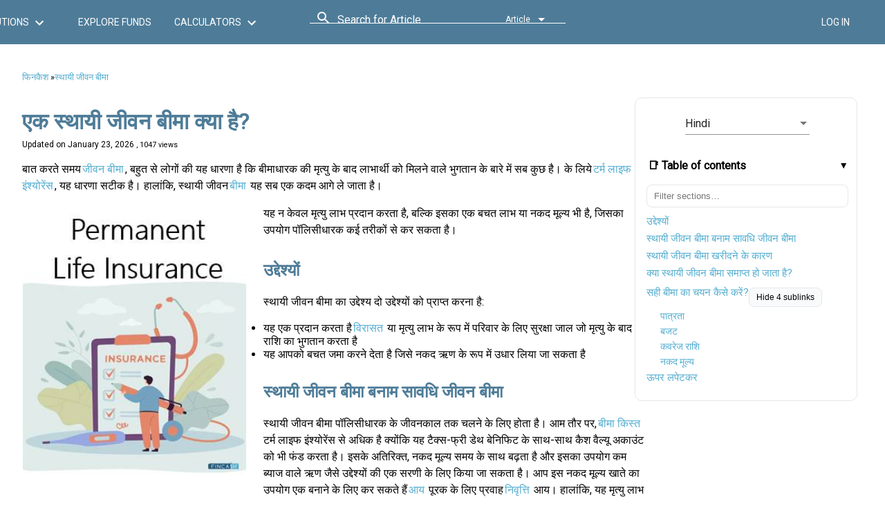

--- FILE ---
content_type: text/html; charset=utf-8
request_url: https://www.fincash.com/l/hi/basics/permanent-life-insurance
body_size: 27797
content:
<!DOCTYPE html><html lang="hi"><head>
  <meta charset="utf-8">
  <title>एक स्थायी जीवन बीमा क्या है? - फिनकैश</title>
  <meta name="description" content="जानिए स्थायी जीवन बीमा बनाम टर्म लाइफ इंश्योरेंस के बारे में। स्थायी जीवन बीमा के उद्देश्य, सही स्थायी जीवन बीमा चुनने के कारक आदि पढ़ें।">
  <meta http-equiv="x-ua-compatible" content="ie=edge">
  <meta name="viewport" content="width=device-width, initial-scale=1, user-scalable=0">
  
<link href="//dljyh87590lli.cloudfront.net" rel="preconnect" crossorigin=""><link href="//d28wu8o6itv89t.cloudfront.net" rel="preconnect" crossorigin=""><link href="//fonts.googleapis.com" rel="preconnect" crossorigin=""><link href="//fonts.gstatic.com" rel="preconnect" crossorigin=""><link href="//www.google-analytics.com" rel="preconnect" crossorigin=""><link href="//static.olark.com" rel="preconnect" crossorigin=""><link href="//static.ads-twitter.com" rel="preconnect" crossorigin=""><link href="//connect.facebook.net" rel="preconnect" crossorigin=""><link href="//analytics.twitter.com" rel="preconnect" crossorigin=""><link href="https://fonts.googleapis.com/css?family=Roboto:400&amp;display=swap" rel="preload" as="style" onload="this.onload=null;this.rel='stylesheet'"><link href="https://fonts.googleapis.com/icon?family=Material+Icons&amp;display=swap" rel="preload" as="style" onload="this.onload=null;this.rel='stylesheet'"><link rel="apple-touch-icon" sizes="120x120" href="/l/assets/icon/apple-touch-icon.png"><link rel="icon" type="image/png" sizes="32x32" href="/l/assets/icon/favicon-32x32.png"><link rel="icon" type="image/png" sizes="16x16" href="/l/assets/icon/favicon-16x16.png"><link rel="shortcut icon" href="/l/assets/icon/favicon.ico"><link rel="mask-icon" href="/l/assets/icon/safari-pinned-tab.svg" color="#5bbad5"><link rel="manifest" href="/l/manifest.json"><meta name="msapplication-config" content="/l/assets/icon/browserconfig.xml"><meta name="theme-color" content="#ffffff"><style>body{font-family:Roboto,system-ui,-apple-system,"Segoe UI",Arial,sans-serif;margin:0}html{font-size-adjust:.5;font-synthesis-weight:none;font-synthesis-style:none}.material-icons{font-family:'Material Icons',Arial,sans-serif;font-display:swap}.fund-commentary_list{margin:.25rem 0 .75rem;padding-left:1.2rem}.fund-commentary_list li{margin:.15rem 0;line-height:1.45}.fund-commentary_highlight{font-weight:600;color:#2c3e50;margin-bottom:.5em}.author-box{--bg:#fafafa;--fg:#222;--muted:#666;--line:#eaeaea;--card:#fff;--radius:14px;--shadow:0 2px 16px rgba(0, 0, 0, .05);font:16px/1.65 system-ui,-apple-system,Segoe UI,Roboto,Helvetica,Arial,sans-serif;color:var(--fg);background:var(--bg);border:1px solid var(--line);border-radius:var(--radius);padding:clamp(16px,2.5vw,28px);margin:clamp(16px,3vw,32px) auto;max-width:1100px;box-shadow:var(--shadow)}.author-box h2{font-size:clamp(1.25rem,1.5vw + .9rem,1.75rem);margin:0 0 .5rem}.author-box p{margin:0 0 1rem}.author-box .grid{display:grid;grid-template-columns:1fr;gap:clamp(12px,2vw,24px);margin-top:.25rem}.author-box h3{font-size:clamp(1.05rem,1vw + .8rem,1.25rem);margin:.75rem 0 .5rem}.author-box ul{margin:.25rem 0 0 1.2rem;padding:0}.author-box li{margin:.4rem 0}.author-box .facts{background:var(--card);border:1px solid var(--line);border-radius:12px;padding:clamp(10px,1.5vw,16px)}.author-box .facts dl{display:grid;grid-template-columns:1fr;gap:8px;margin:0}.author-box .facts dt{font-weight:600;color:#444}.author-box .facts dd{margin:0;color:var(--muted)}.author-box .footer{display:grid;gap:8px;margin-top:.75rem;font-size:.96rem;color:#444}@media (min-width:760px){.author-box .grid{grid-template-columns:1.15fr 1fr}.author-box .facts dl{grid-template-columns:max-content 1fr}}@media only screen and (min-width:320px) and (max-width:960px){.header .logo{padding:.5em 0 .1em .6em;max-width:130px}.det-header .phone,.header .phone{margin:.9em .2em .1em 1em;font-size:1em;border:none}.det-header .phone .img-area,.header .phone .img-area{display:none}.doc-viewer{padding:5px 10px;width:100%;max-width:100vw;margin-top:1.2em;min-height:500px}.doc-viewer p{line-height:1.5}.doc-viewer-ext{padding:5px 10px;width:100%;max-width:100vw;margin-top:13vw;font-size:14px;min-height:500px}.doc-viewer code,tt{padding:.2em .4em;margin:0;font-size:85%;background-color:rgba(27,31,35,.05);border-radius:3px}.doc-viewer blockquote{padding:.5em .5em;margin:.5em;color:#6a737d;border-left:.25em solid #dfe2e5}.doc-viewer blockquote p{color:#6a737d!important}.doc-viewer pre{padding:16px;overflow:auto;font-size:85%;line-height:1.45;background-color:#f6f8fa;border-radius:3px}}@media only screen and (min-width:960px){.clear-both{clear:both}.det-header .phone{font-size:1.5em;display:block;border:solid #fff 2px}.det-header .phone .img-area,.header .phone .img-area{display:inline-block}.doc-viewer{margin:2em auto;max-width:95%;font-size:16px;min-height:768px;min-width:960px}.doc-viewer-ext{margin:2em auto;max-width:95%;font-size:16px;min-height:768px;min-width:960px}.doc-viewer,.doc-viewer-ext p{line-height:1.5}.doc-viewer code,tt{padding:.2em .4em;margin:0;font-size:85%;background-color:rgba(27,31,35,.05);border-radius:3px}.doc-viewer blockquote{padding:.2em 1em;color:#6a737d;border-left:.25em solid #dfe2e5}.doc-viewer blockquote p{color:#6a737d!important}.doc-viewer pre{padding:16px;overflow:auto;font-size:85%;line-height:1.45;background-color:#f6f8fa;border-radius:3px}}.fund-head table{border-collapse:collapse}.fund-head table td,.fund-head table th{padding:8px 5px}.det-header .phone,.header .phone{padding-right:5px;color:#fff;text-align:center}.det-header .phone .img-area,.header .phone .img-area{padding:0 5px;background-color:#fff}.det-header a,.header a{color:#fff;text-decoration:none}.det-header{min-height:64px;max-width:100vw;overflow:hidden;display:flex;flex-direction:row;padding:10px 16px;background-color:#4e7c98;color:#fff;place-content:center;align-content:center;justify-content:center;align-items:center;transition:.15s all}.det-header .nav{margin:0 40px}.det-header .nav a[mat-button]{white-space:nowrap}.det-header>span[style*="flex: 1 1 auto"]{min-width:280px}.display-none-header{display:none;min-height:74px}.breadcrumb a{text-decoration:none;font-size:1em;color:#53add0}@media only screen and (min-width:320px) and (max-width:960px){.breadcrumb a{padding:0 5px}}@media only screen and (min-width:960px){.breadcrumb a{padding:0 10px}}@keyframes move-in{0%{transform:translateX(-150%)}100%{transform:translateX(0)}}@keyframes move-out{0%{transform:translateX(-150%)}100%{transform:translateX(-150%)}}.side-menu-container{width:100vw;height:100vh;z-index:5;background-color:rgba(0,0,0,.01);position:fixed;left:0;top:0;overflow-y:auto;transform:translateX(-150%);opacity:0;transition:background-color 50ms ease-in}.side-menu-container.open{opacity:1;background-color:rgba(0,0,0,.21);animation:move-in .45s ease forwards}.h-menu{color:#fff}.h-menu .icon{font-size:1.5em}.iframe-rwd{position:relative;padding-bottom:65.25%;padding-top:30px;height:0;overflow:hidden}.iframe-rwd iframe{position:absolute;top:0;left:0;width:100%;height:100%}.para-float{max-width:100%;margin:0 0 1rem}.para-float img{display:block!important;width:100%;height:auto;object-fit:contain;object-position:center;content-visibility:auto;contain-intrinsic-size:360px 240px}@media (min-width:960px) and (max-width:1366px){.para-float{float:left;clear:left;margin:1% 2% 3% 0;width:325px}}@media (min-width:1440px){.para-float{float:left;clear:left;margin:1% 2% 3% 0;width:450px}}.mat-icon,.material-icons{display:inline-block;width:24px;height:24px;min-height:24px;line-height:24px;font-size:24px;vertical-align:middle}.md-22{width:22px!important;height:22px!important;min-height:22px!important;font-size:22px!important;line-height:22px!important;display:inline-block!important;vertical-align:middle!important}.md-16{width:16px!important;height:16px!important;min-height:16px!important;font-size:16px!important;line-height:16px!important;display:inline-block!important;vertical-align:middle!important}.body-app{display:block;min-height:100vh;min-height:100svh;min-height:100dvh}.det-header,.mat-toolbar,.nav{font-size-adjust:.5}</style><script>function appendScript(source) {   var script = document.createElement('script');  script.type = 'text/javascript';  script.src = source;   script.async = false;   document.getElementsByTagName('head')[0].appendChild(script);}function appendLink(source) {   var link = document.createElement('link');  link.setAttribute('rel','stylesheet');  link.setAttribute('href',source);  link.setAttribute('type','text/css');  document.getElementsByTagName('head')[0].appendChild(link);}function enhanceImages(selector, opts){  opts = opts || {}; var lazy=!!opts.lazy, eager=!!opts.eager, pr=opts.fetchPriority||"", mark=opts.mark||"data-ar-enhanced";  var nodes = document.querySelectorAll(selector);  for (var i = 0; i < nodes.length; i++) {    var img = nodes[i];    if (!img || img.tagName !== "IMG" || img.getAttribute(mark)) continue;    if (eager) { img.setAttribute("loading","eager"); }    else if (lazy && !img.getAttribute("loading")) { img.setAttribute("loading","lazy"); }    if (!img.getAttribute("decoding")) img.setAttribute("decoding","async");    try { if (pr) { img.setAttribute("fetchpriority", pr); } } catch(e) {}    function setAR(el){      if (!el) return;      if (el.style && el.style.aspectRatio) { el.setAttribute(mark,"1"); return; }      if (el.naturalWidth > 0 && el.naturalHeight > 0) {        try { el.style.aspectRatio = el.naturalWidth + " / " + el.naturalHeight; } catch(e) {}        el.setAttribute(mark,"1");      }    }    if (img.complete) { setAR(img); }    else {      var fn = function(){ setAR(this); this.removeEventListener && this.removeEventListener("load", fn); };      try { img.addEventListener("load", fn, { once:true }); } catch(e) { img.addEventListener("load", fn); }    }  }}function observeEnhance(){  if (!("MutationObserver" in window)) return;  var obs = new MutationObserver(function(muts){    for (var m = 0; m < muts.length; m++) {      var added = muts[m].addedNodes || [];      for (var n = 0; n < added.length; n++) {        var node = added[n]; if (!node || node.nodeType !== 1) continue;        var directMatch = (node.matches && node.matches(".para-float img, .header-logo, .header-phone-icon"));        var hasInside = (!directMatch && node.querySelector && node.querySelector(".para-float img, .header-logo, .header-phone-icon"));        if (directMatch || hasInside) {          try { enhanceImages(".para-float img", { lazy:true }); } catch(e) {}          try { enhanceImages(".header-logo, .header-phone-icon", { eager:true, fetchPriority:"high" }); } catch(e) {}        }      }    }  });  obs.observe(document.documentElement, { childList:true, subtree:true });}document.addEventListener("DOMContentLoaded", function(event) {appendLink('/l/styles.d0cdecc381a1ef543bcc.css');if (window.document.documentMode) {appendScript("/l/ie-polyfills.min.js");}try{ enhanceImages(".para-float img",{ lazy:true });enhanceImages(".header-logo, .header-phone-icon",{ eager:true, fetchPriority:"high" });observeEnhance();}catch(e){}window.addEventListener("load", function(){ try{ enhanceImages(".para-float img",{ lazy:true });enhanceImages(".header-logo, .header-phone-icon",{ eager:true, fetchPriority:"high" });}catch(e){} }, false);appendScript('/l/runtime.f6ef5c8d81a120a982c1.js');appendScript('/l/polyfills.b3826bdaf55ed9a06f4b.js');appendScript('/l/scripts.5126e78cfb0a67d05c9a.js');appendScript('/l/vendor.e81fa26a4f60d1ffb027.js');appendScript('/l/main.a013789547539bcfdefc.js');}, false);</script><script>(function(i,s,o,g,r,a,m){i['GoogleAnalyticsObject']=r;i[r]=i[r]||function(){(i[r].q=i[r].q||[]).push(arguments)},i[r].l=1*new Date();a=s.createElement(o),m=s.getElementsByTagName(o)[0];a.async=1;a.src=g;m.parentNode.insertBefore(a,m)})(window,document,'script','https://www.google-analytics.com/analytics.js','ga');ga('create', 'UA-84278623-1', 'auto');ga('send', 'pageview');ga('set', 'dimension1', navigator.userAgent);</script><script>function addLink(){var e=window.getSelection(),n=e+(". Read more at: "+document.location.href),t=document.createElement("div");t.style.position="absolute",t.style.left="-99999px",document.body.appendChild(t),t.innerHTML=n,e.selectAllChildren(t),window.setTimeout(function(){document.body.removeChild(t)},100)}document.addEventListener("copy",addLink);</script><script>var _comscore = _comscore || []; _comscore.push({ c1: "2", c2: "30657756" });(function() {var s = document.createElement("script"), el = document.getElementsByTagName("script")[0]; s.async = true;s.src = (document.location.protocol == "https:" ? "https://sb" : "http://b") + ".scorecardresearch.com/beacon.js";el.parentNode.insertBefore(s, el);})();</script><meta property="og:url" content="https://www.fincash.com/l/hi/basics/permanent-life-insurance"><meta name="twitter:url" content="https://www.fincash.com/l/hi/basics/permanent-life-insurance"><meta property="og:title" content="एक स्थायी जीवन बीमा क्या है? - फिनकैश"><meta name="twitter:title" content="एक स्थायी जीवन बीमा क्या है? - फिनकैश"><meta property="og:description" content="जानिए स्थायी जीवन बीमा बनाम टर्म लाइफ इंश्योरेंस के बारे में। स्थायी जीवन बीमा के उद्देश्य, सही स्थायी जीवन बीमा चुनने के कारक आदि पढ़ें।"><meta name="twitter:description" content="जानिए स्थायी जीवन बीमा बनाम टर्म लाइफ इंश्योरेंस के बारे में। स्थायी जीवन बीमा के उद्देश्य, सही स्थायी जीवन बीमा चुनने के कारक आदि पढ़ें।"><link rel="canonical" href="https://www.fincash.com/l/hi/basics/permanent-life-insurance" id="basicspermanentlifeinsurance-canonical"><style ng-transition="fc-lp">[_nghost-sc0]{--hdr-h-mobile:56px;--hdr-h-desktop:64px;--logo-h-mobile:33px;--logo-h-desktop:33px;--slot-w-icon:44px}.clt-hidden[_ngcontent-sc0]{visibility:hidden;opacity:0;pointer-events:none;transition:opacity 160ms ease}.mobile-header-container[_ngcontent-sc0]{display:block;min-height:var(--hdr-h-mobile)}.mobile-header-sidenav-content[_ngcontent-sc0]{display:flex;align-items:center;gap:8px;min-height:var(--hdr-h-mobile);padding:8px 12px}.mobile-header-sidenav-content[_ngcontent-sc0] > .right-align[_ngcontent-sc0], .mobile-header-sidenav-content[_ngcontent-sc0] > button[mat-icon-button][_ngcontent-sc0]{min-width:var(--slot-w-icon);display:inline-flex;align-items:center;justify-content:center}.mobile-header-sidenav[_ngcontent-sc0]{width:86vw;max-width:360px}.extendheight[_ngcontent-sc0]{will-change:transform}.hide[_ngcontent-sc0]{visibility:hidden;opacity:0;pointer-events:none}.phone[_ngcontent-sc0]{display:inline-flex;align-items:center;gap:8px;color:inherit;text-decoration:none;border:2px solid rgba(255,255,255,.8);border-radius:8px;padding:4px 10px;line-height:1;white-space:nowrap}.phone[_ngcontent-sc0]   .img-area[_ngcontent-sc0]{display:inline-flex;align-items:center;justify-content:center;background:#fff;border-radius:6px;padding:2px 4px}.det-header[_ngcontent-sc0]{min-height:var(--hdr-h-desktop);height:var(--hdr-h-desktop);display:flex;align-items:center;padding:10px 16px;background-color:#4e7c98;color:#fff}.det-header.floating[_ngcontent-sc0]{position:-webkit-sticky;position:sticky;top:0;left:0;right:0;z-index:1000}.nav[_ngcontent-sc0]{display:inline-flex;align-items:center;gap:8px;margin:0 40px;white-space:nowrap}.det-header[_ngcontent-sc0] > span[style*="flex: 1 1 auto"][_ngcontent-sc0]{display:flex;align-items:center;min-width:420px}.logo-wrap[_ngcontent-sc0]{display:flex;align-items:center;justify-content:center}.header-logo[_ngcontent-sc0]{display:block;height:var(--logo-h-mobile);width:auto}@media (min-width:960px){.header-logo[_ngcontent-sc0]{height:var(--logo-h-desktop)}}.icon-24[_ngcontent-sc0], .mat-icon[_ngcontent-sc0]{width:24px;height:24px;min-width:24px;min-height:24px;line-height:24px;display:inline-block;vertical-align:middle}.md-22[_ngcontent-sc0]{width:22px;height:22px;min-width:22px;min-height:22px;line-height:22px;font-size:22px;display:inline-block;vertical-align:middle}.md-16[_ngcontent-sc0]{width:16px;height:16px;min-width:16px;min-height:16px;line-height:16px;font-size:16px;display:inline-block;vertical-align:middle}.header-phone-icon[_ngcontent-sc0]{width:20px;height:20px;display:inline-block;vertical-align:middle}.hdr-btn[_ngcontent-sc0]{display:inline-flex;align-items:center;justify-content:center;min-height:36px;padding:0 12px;gap:6px;white-space:nowrap;text-transform:none;letter-spacing:normal}.hdr-login[_ngcontent-sc0], .hdr-signup[_ngcontent-sc0]{min-width:112px}.nav[_ngcontent-sc0]   a.mat-button[_ngcontent-sc0]{min-width:148px}.right-align[_ngcontent-sc0]{display:inline-flex;align-items:center;justify-content:flex-end;min-width:var(--slot-w-icon)}.display-none-header[_ngcontent-sc0]{visibility:hidden;opacity:0;pointer-events:none;min-height:var(--hdr-h-mobile)}@media (min-width:600px) and (max-width:959px){.det-header[_ngcontent-sc0] > span[style*="flex: 1 1 auto"][_ngcontent-sc0]{min-width:100px}}@media (min-width:960px) and (max-width:1439px){.det-header[_ngcontent-sc0] > span[style*="flex: 1 1 auto"][_ngcontent-sc0]{min-width:300px}.logo-wrap[_ngcontent-sc0]{height:var(--logo-h-desktop);width:calc(var(--logo-h-desktop) * (140 / 33))}}@media (min-width:1440px){.det-header[_ngcontent-sc0] > span[style*="flex: 1 1 auto"][_ngcontent-sc0]{min-width:500px}.logo-wrap[_ngcontent-sc0]{height:var(--logo-h-desktop);width:calc(var(--logo-h-desktop) * (140 / 33))}}</style><style ng-transition="fc-lp">.action-dialog[_ngcontent-sc1]{min-height:5em;padding:8px;box-sizing:border-box}.action-dialog.floating[_ngcontent-sc1]{-webkit-animation:.33s fadeIn;animation:.33s fadeIn;position:fixed;z-index:1001;width:350px;top:0;left:5em;border-radius:0 0 5px 5px;box-shadow:0 0 5px #7c7c7c;background:#f2f2f2;color:#5c5c5c}@-webkit-keyframes fadeIn{from{opacity:0}to{opacity:1}}@keyframes fadeIn{from{opacity:0}to{opacity:1}}.action-dialog.bottom-sheet[_ngcontent-sc1]{width:100%}.action-dialog[_ngcontent-sc1]   .mat-raised-button[_ngcontent-sc1]{line-height:28px}</style><style ng-transition="fc-lp">@charset "UTF-8";.similar-articles-cont[_ngcontent-sc2]{padding:1.1em 0;border-top:1px solid #bfbfbf;max-width:100%;min-height:300px}.similar-articles-cont[_ngcontent-sc2]   ul[_ngcontent-sc2]{list-style:none;display:grid;grid-template-columns:1fr;gap:12px}@media (min-width:960px){.similar-articles-cont[_ngcontent-sc2]{margin:2em auto;max-width:80%;min-height:400px}.similar-articles-cont[_ngcontent-sc2]   ul[_ngcontent-sc2]{grid-template-columns:repeat(4,minmax(0,1fr));gap:.1em 3em}.similar-articles-cont[_ngcontent-sc2]   .similar-item[_ngcontent-sc2]{width:80%}}.similar-articles-cont[_ngcontent-sc2]   .similar-item[_ngcontent-sc2]{border:1px solid #e5e7eb;border-radius:10px;padding:10px;background:#fff}.similar-articles-cont[_ngcontent-sc2]   .similar-item[_ngcontent-sc2]   figure[_ngcontent-sc2]{aspect-ratio:4/3;overflow:hidden;border-radius:8px}.similar-articles-cont[_ngcontent-sc2]   .similar-item[_ngcontent-sc2]   img[_ngcontent-sc2]{width:80%;height:80%;-o-object-fit:cover;object-fit:cover;display:block;loading:lazy}.similar-articles-cont[_ngcontent-sc2]   .similar-title[_ngcontent-sc2]{margin:0;padding:0 1em;font-size:1.1em}.similar-articles-cont[_ngcontent-sc2]   .similar-title[_ngcontent-sc2]   a[_ngcontent-sc2]{text-decoration:none}</style><style ng-transition="fc-lp">@charset "UTF-8";.toc-collapsible[_ngcontent-sc16]{margin:10px 0 14px;border:1px solid #e5e7eb;border-radius:10px;background:#fff}.toc-collapsible[_ngcontent-sc16] > summary[_ngcontent-sc16]{list-style:none;cursor:pointer;padding:12px 14px;font-weight:600;line-height:1.3;display:flex;align-items:center;justify-content:space-between}.toc-collapsible[_ngcontent-sc16] > summary[_ngcontent-sc16]::-webkit-details-marker{display:none}.toc-collapsible[_ngcontent-sc16] > summary[_ngcontent-sc16]::after{content:"▸";transition:-webkit-transform .2s ease;transition:transform .2s ease;transition:transform .2s ease,-webkit-transform .2s ease}.toc-collapsible[open][_ngcontent-sc16] > summary[_ngcontent-sc16]::after{-webkit-transform:rotate(90deg);transform:rotate(90deg)}.toc-collapsible[_ngcontent-sc16]   .content-table-container[_ngcontent-sc16]{padding:8px 14px 14px}.content-table-container[_ngcontent-sc16]   .content-inpagelink[_ngcontent-sc16]   li[_ngcontent-sc16], .content-table-container[_ngcontent-sc16]   .content-inpagelink[_ngcontent-sc16]   ul[_ngcontent-sc16]{list-style:none!important;margin:0!important;padding:0!important;min-height:inherit}.content-table-container[_ngcontent-sc16]   .content-inpagelink[_ngcontent-sc16]   ul[_ngcontent-sc16]   ul[_ngcontent-sc16]{padding-left:12px!important;min-height:inherit}.flex-home[_ngcontent-sc16]{display:flex;align-items:stretch;min-height:200px}.flex-home.start[_ngcontent-sc16]{align-items:flex-start}.flex-home.wrap[_ngcontent-sc16]{flex-flow:row wrap}.flex-home[_ngcontent-sc16]   [class^=col-][_ngcontent-sc16]{box-sizing:border-box}.flex-home[_ngcontent-sc16]   .app-doc-container[_ngcontent-sc16]{display:block;max-width:100%;min-height:inherit}.flex-home[_ngcontent-sc16]   .content-table-skeleton[_ngcontent-sc16]{display:none}@media (min-width:960px){.toc-collapsible[_ngcontent-sc16]{border:none;background:0 0}.flex-home[_ngcontent-sc16]{min-height:768px}.flex-home[_ngcontent-sc16]   .content-table-skeleton[_ngcontent-sc16]{float:right;max-height:60vh;min-height:600px;overflow-y:auto;padding-right:.5rem;width:300px}}.page-wrap[_ngcontent-sc16]{display:block}@media (min-width:320px) and (max-width:599px){.toc-col-desktop[_ngcontent-sc16]{display:none!important}.toc-col-mobile[_ngcontent-sc16]{margin:8px 0}.doc-article[_ngcontent-sc16], .doc-article[_ngcontent-sc16]   .doc-article-viewer[_ngcontent-sc16], .page-wrap[_ngcontent-sc16]{margin-right:0;min-height:360px}.content-inpagelink[_ngcontent-sc16], .content-inpagelink[_ngcontent-sc16]   .link-list[_ngcontent-sc16], .content-table-container[_ngcontent-sc16]{max-height:none!important;overflow:visible!important}}@media (min-width:600px) and (max-width:959px){.toc-col-desktop[_ngcontent-sc16]{display:none!important}.toc-col-mobile[_ngcontent-sc16]{margin:8px 0}.doc-article[_ngcontent-sc16], .doc-article[_ngcontent-sc16]   .doc-article-viewer[_ngcontent-sc16], .page-wrap[_ngcontent-sc16]{margin-right:0;min-height:480px}.content-inpagelink[_ngcontent-sc16], .content-inpagelink[_ngcontent-sc16]   .link-list[_ngcontent-sc16], .content-table-container[_ngcontent-sc16]{max-height:none!important;overflow:visible!important}}@media (min-width:960px) and (max-width:1439px){.toc-col-desktop[_ngcontent-sc16]{float:right;width:300px;max-width:300px;margin-left:16px}.doc-article[_ngcontent-sc16], .doc-article[_ngcontent-sc16]   .doc-article-viewer[_ngcontent-sc16], .page-wrap[_ngcontent-sc16], .toc-col-desktop[_ngcontent-sc16]   .content-table-container[_ngcontent-sc16], .toc-col-desktop[_ngcontent-sc16]   .content-table-skeleton[_ngcontent-sc16]{min-height:768px}.content-inpagelink[_ngcontent-sc16]{float:none!important}}@media (min-width:1440px){.content-table-skeleton[_ngcontent-sc16], .doc-article[_ngcontent-sc16], .doc-article[_ngcontent-sc16]   .doc-article-viewer[_ngcontent-sc16], .page-wrap[_ngcontent-sc16]{min-height:1080px}}</style><style ng-transition="fc-lp">.content-inpagelink[_ngcontent-sc17]{background:#fff;border:1px solid #e5e7eb;border-radius:10px;padding:.5rem .75rem;margin:10px 0 14px;min-height:inherit;-webkit-overflow-scrolling:touch}.content-inpagelink[_ngcontent-sc17]   .toc-summary[_ngcontent-sc17]{list-style:none;cursor:pointer;padding:10px 6px 8px;font-weight:600;display:flex;align-items:center;justify-content:space-between}.content-inpagelink[_ngcontent-sc17]   .toc-summary[_ngcontent-sc17]::-webkit-details-marker{display:none}.content-inpagelink[_ngcontent-sc17]   .toc-collapsible[_ngcontent-sc17] > .toc-summary[_ngcontent-sc17]::after{content:"▸";transition:-webkit-transform .2s ease;transition:transform .2s ease;transition:transform .2s ease,-webkit-transform .2s ease}.content-inpagelink[_ngcontent-sc17]   .toc-collapsible[open][_ngcontent-sc17] > .toc-summary[_ngcontent-sc17]::after{-webkit-transform:rotate(90deg);transform:rotate(90deg)}.content-inpagelink[_ngcontent-sc17]   .toc-panel[_ngcontent-sc17]{padding:6px 4px 10px}.content-inpagelink[_ngcontent-sc17]   .toc-search[_ngcontent-sc17]{display:flex;gap:8px;margin:4px 0 10px}.content-inpagelink[_ngcontent-sc17]   .toc-search[_ngcontent-sc17]   input[type=search][_ngcontent-sc17]{flex:1;padding:8px 10px;border:1px solid #e5e7eb;border-radius:8px;outline:0}.content-inpagelink[_ngcontent-sc17]   .toc-search[_ngcontent-sc17]   .toc-clear[_ngcontent-sc17]{border:1px solid #e5e7eb;border-radius:8px;padding:8px 10px;background:#f9fafb;cursor:pointer}.content-inpagelink[_ngcontent-sc17]   .link-list[_ngcontent-sc17]{list-style:none;margin:0;padding:0}.content-inpagelink[_ngcontent-sc17]   .link-list[_ngcontent-sc17] > li[_ngcontent-sc17]{padding:4px 0}.content-inpagelink[_ngcontent-sc17]   .link[_ngcontent-sc17], .content-inpagelink[_ngcontent-sc17]   .sublink[_ngcontent-sc17]{display:inline-block;max-width:100%;white-space:nowrap;overflow:hidden;text-overflow:ellipsis}.content-inpagelink[_ngcontent-sc17]   .link[_ngcontent-sc17]{line-height:1.4;min-height:20px}.content-inpagelink[_ngcontent-sc17]   .sublink[_ngcontent-sc17]{line-height:1.35;min-height:18px}.content-inpagelink[_ngcontent-sc17]   .toc-section-toggle[_ngcontent-sc17]{margin:6px 0 4px;padding:6px 10px;border:1px solid #e5e7eb;background:#f9fafb;border-radius:8px;font-size:12px;cursor:pointer}.content-inpagelink[_ngcontent-sc17]   .toc-more[_ngcontent-sc17]{text-align:center;margin-top:8px}.content-inpagelink[_ngcontent-sc17]   .toc-more[_ngcontent-sc17]   button[_ngcontent-sc17]{border:1px solid #e5e7eb;background:#fff;padding:8px 12px;border-radius:8px;cursor:pointer}.content-inpagelink[_ngcontent-sc17]   .link[_ngcontent-sc17]:hover, .content-inpagelink[_ngcontent-sc17]   .sublink[_ngcontent-sc17]:hover, .content-inpagelink[_ngcontent-sc17]   .toc-more[_ngcontent-sc17]   button[_ngcontent-sc17]:hover, .content-inpagelink[_ngcontent-sc17]   .toc-section-toggle[_ngcontent-sc17]:hover{opacity:.9}@media (min-width:960px){.content-inpagelink[_ngcontent-sc17]{float:right;width:300px;margin-left:1rem;max-height:60vh;overflow-x:hidden;overflow-y:auto;padding-right:.5rem;position:relative}.content-inpagelink[_ngcontent-sc17]::-webkit-scrollbar{width:8px}.content-inpagelink[_ngcontent-sc17]::-webkit-scrollbar-thumb{background-color:rgba(0,0,0,.25);border-radius:3px}}.toc-panel[_ngcontent-sc17]{padding:8px 12px 12px}.toc-search[_ngcontent-sc17]{display:flex;gap:8px;margin:4px 0 10px}.toc-search[_ngcontent-sc17]   input[type=search][_ngcontent-sc17]{flex:1;padding:8px 10px;border:1px solid #e5e7eb;border-radius:8px;outline:0}.toc-search[_ngcontent-sc17]   .toc-clear[_ngcontent-sc17]{border:1px solid #e5e7eb;border-radius:8px;padding:8px 10px;background:#f9fafb;cursor:pointer}.link-list[_ngcontent-sc17]{list-style:none;padding:0;margin:0}.link-list[_ngcontent-sc17] > li[_ngcontent-sc17]{padding:4px 0}.link[_ngcontent-sc17], .sublink[_ngcontent-sc17]{text-decoration:none;display:inline-block}.link[_ngcontent-sc17]{font-size:15px;line-height:1.4}.sublink[_ngcontent-sc17]{font-size:14px;line-height:1.35;padding-left:8px}.toc-section-toggle[_ngcontent-sc17]{margin:6px 0 4px;padding:6px 10px;border:1px solid #e5e7eb;background:#f9fafb;border-radius:8px;font-size:12px;cursor:pointer}.toc-more[_ngcontent-sc17]{text-align:center;margin-top:8px}.toc-more[_ngcontent-sc17]   button[_ngcontent-sc17]{border:1px solid #e5e7eb;background:#fff;padding:8px 12px;border-radius:8px;cursor:pointer}@media (max-width:959px){.link-list[_ngcontent-sc17]{max-height:60vh;overflow:auto;padding-right:6px}}.link[_ngcontent-sc17]:hover, .sublink[_ngcontent-sc17]:hover, .toc-more[_ngcontent-sc17]   button[_ngcontent-sc17]:hover, .toc-section-toggle[_ngcontent-sc17]:hover{opacity:.9}.content-inpagelink[_ngcontent-sc17]   li[_ngcontent-sc17], .content-inpagelink[_ngcontent-sc17]   ul[_ngcontent-sc17]{list-style:none!important;margin:0!important;padding:0!important;min-height:inherit!important}.content-inpagelink[_ngcontent-sc17]   ul[_ngcontent-sc17]   ul[_ngcontent-sc17]{padding-left:12px!important;min-height:inherit!important}
/*# sourceMappingURL=content-table.component.css.map*/</style><script type="application/ld+json" id="basicspermanentlifeinsurance-breadCrumbSchema">
            {
            "@context": "http://schema.org",
            "@type": "WebPage",
            "breadcrumb": {
               "@context": "http://schema.org",
               "@type": "BreadcrumbList",
               "itemListElement":
               [
                {
                         "@type": "ListItem",
                         "position": 1,
                           "item":
                            {
                              "@id": "https://www.fincash.com",
                              "name": "Fincash"
                            }
                         }
                         , {
                         "@type": "ListItem",
                         "position": 2,
                           "item":
                            {
                              "@id": "https://www.fincash.com/l/hi/basics/permanent-life-insurance",
                              "name": "Permanent Life Insurance"
                            }
                         }
                         
               ]
            },
            "inLanguage":"hi"
      
            ,"mainEntity":{
              "@type": "Article",
              "author": {
			            "@type": "Organization",
			            "name": "Fincash",
			            "url": "https://www.fincash.com/static/about-us"
		          },
		          "speakable": {
		          "@type": "SpeakableSpecification",
		          "xpath": [
		          "/html/head/title",
		          "/html/head/meta[@name='description']/@content"
		          ]
		          },
              "mainEntityOfPage": {
			          "@type": "WebPage",
			          "@id": "https://www.fincash.com/l/hi/basics/permanent-life-insurance"
		           },
		           "headline": "एक स्थायी जीवन बीमा क्या है? - फिनकैश",
               "description": "जानिए स्थायी जीवन बीमा बनाम टर्म लाइफ इंश्योरेंस के बारे में। स्थायी जीवन बीमा के उद्देश्य, सही स्थायी जीवन बीमा चुनने के कारक आदि पढ़ें।",
		           "articleSection": "mutual-funds",
		           "keywords": "",
		           "datePublished": "2025-01-07T07:20:04.556Z",
		           "dateModified": "2026-01-23T04:00:00.000Z",
		           "publisher": {
                  "@type": "Organization",
                   "name": "Fincash",
                   "logo": {
                     "@type": "ImageObject",
                     "url": "https://d28wu8o6itv89t.cloudfront.net/assets/img/logo.png",
                     "width": 140,
                     "height": 33
                    },
                   "sameAs": [
                    "https://www.facebook.com/fincash.in",
                    "https://twitter.com/TheFincash",
                    "https://www.linkedin.com/company/fincash.com"
                    ]
                }, "potentialAction": {
          "@type": "SearchAction",
            "target": "https://www.fincash.com/explore;q={search_term_string}",
            "query-input": "required name=search_term_string"
        }, "image": {
            "@type": "ImageObject",
              "width": "600",
              "height": "400",
              "url": "https://d28wu8o6itv89t.cloudfront.net/images/PermanentLifeInsurancejpg-1658741298114.jpeg"
          }
        }
        }</script><script type="application/ld+json" id="siteschema">{
        "@context": "http://schema.org",
        "@type": "Organization",
        "name": "Fincash",
        "legalName" : "Shepard Technologies Private Limited",
        "url": "https://www.fincash.com",
        "logo": "https://d28wu8o6itv89t.cloudfront.net/assets/img/logo.png",
        "email": "support@fincash.com",
        "foundingDate": "2016",
        "foundingLocation": "Maharashtra, India",
        "founders": [{
          "@type": "Person",
          "name": "Pawan Kumar",
          "gender": "Male",
          "nationality": "India",
          "image": "https://www.fincash.com/assets/ignore/team/pawan-kumar.jpg",
          "sameAs": [
            "https://in.linkedin.com/in/b0pawan"
          ]
        }],
        "contactPoint" : [{
          "@type" : "ContactPoint",
          "telephone" : "+91-22-48913909",
          "email": "support@fincash.com",
          "contactType" : "Customer Service",
          "contactOption" : "TollFree"
        }, {
          "@type" : "ContactPoint",
          "telephone" : "+91-22-48913909",
          "email": "support@fincash.com",
          "contactType" : "Technical Support",
          "contactOption" : "TollFree"
        }],
        "address": {
          "@type": "PostalAddress",
          "streetAddress": "1808, Solus, Hiranandani Estate",
          "addressLocality": "Thane",
          "addressRegion": "Maharashtra",
          "postalCode": "400607",
          "addressCountry": "IN"
        },
        "sameAs": [
          "https://www.facebook.com/fincash.in",
          "https://twitter.com/TheFincash",
          "https://www.linkedin.com/company/fincash.com"
        ]
      }</script><style ng-transition="fc-lp">.mat-form-field{display:inline-block;position:relative;text-align:left}[dir=rtl] .mat-form-field{text-align:right}.mat-form-field-wrapper{position:relative}.mat-form-field-flex{display:inline-flex;align-items:baseline;box-sizing:border-box;width:100%}.mat-form-field-prefix,.mat-form-field-suffix{white-space:nowrap;flex:none;position:relative}.mat-form-field-infix{display:block;position:relative;flex:auto;min-width:0;width:180px}@media (-ms-high-contrast:active){.mat-form-field-infix{border-image:linear-gradient(transparent,transparent)}}.mat-form-field-label-wrapper{position:absolute;left:0;box-sizing:content-box;width:100%;height:100%;overflow:hidden;pointer-events:none}[dir=rtl] .mat-form-field-label-wrapper{left:auto;right:0}.mat-form-field-label{position:absolute;left:0;font:inherit;pointer-events:none;width:100%;white-space:nowrap;text-overflow:ellipsis;overflow:hidden;transform-origin:0 0;transition:transform .4s cubic-bezier(.25,.8,.25,1),color .4s cubic-bezier(.25,.8,.25,1),width .4s cubic-bezier(.25,.8,.25,1);display:none}[dir=rtl] .mat-form-field-label{transform-origin:100% 0;left:auto;right:0}.mat-form-field-can-float.mat-form-field-should-float .mat-form-field-label,.mat-form-field-empty.mat-form-field-label{display:block}.mat-form-field-autofill-control:-webkit-autofill+.mat-form-field-label-wrapper .mat-form-field-label{display:none}.mat-form-field-can-float .mat-form-field-autofill-control:-webkit-autofill+.mat-form-field-label-wrapper .mat-form-field-label{display:block;transition:none}.mat-input-server:focus+.mat-form-field-label-wrapper .mat-form-field-label,.mat-input-server[placeholder]:not(:placeholder-shown)+.mat-form-field-label-wrapper .mat-form-field-label{display:none}.mat-form-field-can-float .mat-input-server:focus+.mat-form-field-label-wrapper .mat-form-field-label,.mat-form-field-can-float .mat-input-server[placeholder]:not(:placeholder-shown)+.mat-form-field-label-wrapper .mat-form-field-label{display:block}.mat-form-field-label:not(.mat-form-field-empty){transition:none}.mat-form-field-underline{position:absolute;width:100%;pointer-events:none;transform:scaleY(1.0001)}.mat-form-field-ripple{position:absolute;left:0;width:100%;transform-origin:50%;transform:scaleX(.5);opacity:0;transition:background-color .3s cubic-bezier(.55,0,.55,.2)}.mat-form-field.mat-focused .mat-form-field-ripple,.mat-form-field.mat-form-field-invalid .mat-form-field-ripple{opacity:1;transform:scaleX(1);transition:transform .3s cubic-bezier(.25,.8,.25,1),opacity .1s cubic-bezier(.25,.8,.25,1),background-color .3s cubic-bezier(.25,.8,.25,1)}.mat-form-field-subscript-wrapper{position:absolute;box-sizing:border-box;width:100%;overflow:hidden}.mat-form-field-label-wrapper .mat-icon,.mat-form-field-subscript-wrapper .mat-icon{width:1em;height:1em;font-size:inherit;vertical-align:baseline}.mat-form-field-hint-wrapper{display:flex}.mat-form-field-hint-spacer{flex:1 0 1em}.mat-error{display:block}.mat-form-field-control-wrapper{position:relative}.mat-form-field._mat-animation-noopable .mat-form-field-label,.mat-form-field._mat-animation-noopable .mat-form-field-ripple{transition:none}</style><style ng-transition="fc-lp">.mat-form-field-appearance-fill .mat-form-field-flex{border-radius:4px 4px 0 0;padding:.75em .75em 0 .75em}@media (-ms-high-contrast:active){.mat-form-field-appearance-fill .mat-form-field-flex{outline:solid 1px}}.mat-form-field-appearance-fill .mat-form-field-underline::before{content:'';display:block;position:absolute;bottom:0;height:1px;width:100%}.mat-form-field-appearance-fill .mat-form-field-ripple{bottom:0;height:2px}@media (-ms-high-contrast:active){.mat-form-field-appearance-fill .mat-form-field-ripple{height:0;border-top:solid 2px}}.mat-form-field-appearance-fill:not(.mat-form-field-disabled) .mat-form-field-flex:hover~.mat-form-field-underline .mat-form-field-ripple{opacity:1;transform:none;transition:opacity .6s cubic-bezier(.25,.8,.25,1)}.mat-form-field-appearance-fill._mat-animation-noopable:not(.mat-form-field-disabled) .mat-form-field-flex:hover~.mat-form-field-underline .mat-form-field-ripple{transition:none}.mat-form-field-appearance-fill .mat-form-field-subscript-wrapper{padding:0 1em}</style><style ng-transition="fc-lp">.mat-input-element{font:inherit;background:0 0;color:currentColor;border:none;outline:0;padding:0;margin:0;width:100%;max-width:100%;vertical-align:bottom;text-align:inherit}.mat-input-element:-moz-ui-invalid{box-shadow:none}.mat-input-element::-ms-clear,.mat-input-element::-ms-reveal{display:none}.mat-input-element,.mat-input-element::-webkit-search-cancel-button,.mat-input-element::-webkit-search-decoration,.mat-input-element::-webkit-search-results-button,.mat-input-element::-webkit-search-results-decoration{-webkit-appearance:none}.mat-input-element::-webkit-caps-lock-indicator,.mat-input-element::-webkit-contacts-auto-fill-button,.mat-input-element::-webkit-credentials-auto-fill-button{visibility:hidden}.mat-input-element[type=date]::after,.mat-input-element[type=datetime-local]::after,.mat-input-element[type=datetime]::after,.mat-input-element[type=month]::after,.mat-input-element[type=time]::after,.mat-input-element[type=week]::after{content:' ';white-space:pre;width:1px}.mat-input-element::-webkit-calendar-picker-indicator,.mat-input-element::-webkit-clear-button,.mat-input-element::-webkit-inner-spin-button{font-size:.75em}.mat-input-element::placeholder{-webkit-user-select:none;-moz-user-select:none;-ms-user-select:none;user-select:none;transition:color .4s .133s cubic-bezier(.25,.8,.25,1)}.mat-input-element::-moz-placeholder{-webkit-user-select:none;-moz-user-select:none;-ms-user-select:none;user-select:none;transition:color .4s .133s cubic-bezier(.25,.8,.25,1)}.mat-input-element::-webkit-input-placeholder{-webkit-user-select:none;-moz-user-select:none;-ms-user-select:none;user-select:none;transition:color .4s .133s cubic-bezier(.25,.8,.25,1)}.mat-input-element:-ms-input-placeholder{-webkit-user-select:none;-moz-user-select:none;-ms-user-select:none;user-select:none;transition:color .4s .133s cubic-bezier(.25,.8,.25,1)}.mat-form-field-hide-placeholder .mat-input-element::placeholder{color:transparent!important;-webkit-text-fill-color:transparent;transition:none}.mat-form-field-hide-placeholder .mat-input-element::-moz-placeholder{color:transparent!important;-webkit-text-fill-color:transparent;transition:none}.mat-form-field-hide-placeholder .mat-input-element::-webkit-input-placeholder{color:transparent!important;-webkit-text-fill-color:transparent;transition:none}.mat-form-field-hide-placeholder .mat-input-element:-ms-input-placeholder{color:transparent!important;-webkit-text-fill-color:transparent;transition:none}textarea.mat-input-element{resize:vertical;overflow:auto}textarea.mat-input-element.cdk-textarea-autosize{resize:none}textarea.mat-input-element{padding:2px 0;margin:-2px 0}select.mat-input-element{-moz-appearance:none;-webkit-appearance:none;position:relative;background-color:transparent;display:inline-flex;box-sizing:border-box;padding-top:1em;top:-1em;margin-bottom:-1em}select.mat-input-element::-ms-expand{display:none}select.mat-input-element::-moz-focus-inner{border:0}select.mat-input-element:not(:disabled){cursor:pointer}select.mat-input-element::-ms-value{color:inherit;background:0 0}@media (-ms-high-contrast:active){.mat-focused select.mat-input-element::-ms-value{color:inherit}}.mat-form-field-type-mat-native-select .mat-form-field-infix::after{content:'';width:0;height:0;border-left:5px solid transparent;border-right:5px solid transparent;border-top:5px solid;position:absolute;top:50%;right:0;margin-top:-2.5px;pointer-events:none}[dir=rtl] .mat-form-field-type-mat-native-select .mat-form-field-infix::after{right:auto;left:0}.mat-form-field-type-mat-native-select .mat-input-element{padding-right:15px}[dir=rtl] .mat-form-field-type-mat-native-select .mat-input-element{padding-right:0;padding-left:15px}.mat-form-field-type-mat-native-select .mat-form-field-label-wrapper{max-width:calc(100% - 10px)}.mat-form-field-type-mat-native-select.mat-form-field-appearance-outline .mat-form-field-infix::after{margin-top:-5px}.mat-form-field-type-mat-native-select.mat-form-field-appearance-fill .mat-form-field-infix::after{margin-top:-10px}</style><style ng-transition="fc-lp">.mat-form-field-appearance-legacy .mat-form-field-label{transform:perspective(100px);-ms-transform:none}.mat-form-field-appearance-legacy .mat-form-field-prefix .mat-icon,.mat-form-field-appearance-legacy .mat-form-field-suffix .mat-icon{width:1em}.mat-form-field-appearance-legacy .mat-form-field-prefix .mat-icon-button,.mat-form-field-appearance-legacy .mat-form-field-suffix .mat-icon-button{font:inherit;vertical-align:baseline}.mat-form-field-appearance-legacy .mat-form-field-prefix .mat-icon-button .mat-icon,.mat-form-field-appearance-legacy .mat-form-field-suffix .mat-icon-button .mat-icon{font-size:inherit}.mat-form-field-appearance-legacy .mat-form-field-underline{height:1px}@media (-ms-high-contrast:active){.mat-form-field-appearance-legacy .mat-form-field-underline{height:0;border-top:solid 1px}}.mat-form-field-appearance-legacy .mat-form-field-ripple{top:0;height:2px;overflow:hidden}@media (-ms-high-contrast:active){.mat-form-field-appearance-legacy .mat-form-field-ripple{height:0;border-top:solid 2px}}.mat-form-field-appearance-legacy.mat-form-field-disabled .mat-form-field-underline{background-position:0;background-color:transparent}@media (-ms-high-contrast:active){.mat-form-field-appearance-legacy.mat-form-field-disabled .mat-form-field-underline{border-top-style:dotted;border-top-width:2px}}.mat-form-field-appearance-legacy.mat-form-field-invalid:not(.mat-focused) .mat-form-field-ripple{height:1px}</style><style ng-transition="fc-lp">.mat-form-field-appearance-outline .mat-form-field-wrapper{margin:.25em 0}.mat-form-field-appearance-outline .mat-form-field-flex{padding:0 .75em 0 .75em;margin-top:-.25em;position:relative}.mat-form-field-appearance-outline .mat-form-field-prefix,.mat-form-field-appearance-outline .mat-form-field-suffix{top:.25em}.mat-form-field-appearance-outline .mat-form-field-outline{display:flex;position:absolute;top:.25em;left:0;right:0;bottom:0;pointer-events:none}.mat-form-field-appearance-outline .mat-form-field-outline-end,.mat-form-field-appearance-outline .mat-form-field-outline-start{border:1px solid currentColor;min-width:5px}.mat-form-field-appearance-outline .mat-form-field-outline-start{border-radius:5px 0 0 5px;border-right-style:none}[dir=rtl] .mat-form-field-appearance-outline .mat-form-field-outline-start{border-right-style:solid;border-left-style:none;border-radius:0 5px 5px 0}.mat-form-field-appearance-outline .mat-form-field-outline-end{border-radius:0 5px 5px 0;border-left-style:none;flex-grow:1}[dir=rtl] .mat-form-field-appearance-outline .mat-form-field-outline-end{border-left-style:solid;border-right-style:none;border-radius:5px 0 0 5px}.mat-form-field-appearance-outline .mat-form-field-outline-gap{border-radius:.000001px;border:1px solid currentColor;border-left-style:none;border-right-style:none}.mat-form-field-appearance-outline.mat-form-field-can-float.mat-form-field-should-float .mat-form-field-outline-gap{border-top-color:transparent}.mat-form-field-appearance-outline .mat-form-field-outline-thick{opacity:0}.mat-form-field-appearance-outline .mat-form-field-outline-thick .mat-form-field-outline-end,.mat-form-field-appearance-outline .mat-form-field-outline-thick .mat-form-field-outline-gap,.mat-form-field-appearance-outline .mat-form-field-outline-thick .mat-form-field-outline-start{border-width:2px;transition:border-color .3s cubic-bezier(.25,.8,.25,1)}.mat-form-field-appearance-outline.mat-focused .mat-form-field-outline,.mat-form-field-appearance-outline.mat-form-field-invalid .mat-form-field-outline{opacity:0;transition:opacity .1s cubic-bezier(.25,.8,.25,1)}.mat-form-field-appearance-outline.mat-focused .mat-form-field-outline-thick,.mat-form-field-appearance-outline.mat-form-field-invalid .mat-form-field-outline-thick{opacity:1}.mat-form-field-appearance-outline:not(.mat-form-field-disabled) .mat-form-field-flex:hover .mat-form-field-outline{opacity:0;transition:opacity .6s cubic-bezier(.25,.8,.25,1)}.mat-form-field-appearance-outline:not(.mat-form-field-disabled) .mat-form-field-flex:hover .mat-form-field-outline-thick{opacity:1}.mat-form-field-appearance-outline .mat-form-field-subscript-wrapper{padding:0 1em}.mat-form-field-appearance-outline._mat-animation-noopable .mat-form-field-outline,.mat-form-field-appearance-outline._mat-animation-noopable .mat-form-field-outline-end,.mat-form-field-appearance-outline._mat-animation-noopable .mat-form-field-outline-gap,.mat-form-field-appearance-outline._mat-animation-noopable .mat-form-field-outline-start,.mat-form-field-appearance-outline._mat-animation-noopable:not(.mat-form-field-disabled) .mat-form-field-flex:hover~.mat-form-field-outline{transition:none}</style><style ng-transition="fc-lp">.mat-form-field-appearance-standard .mat-form-field-flex{padding-top:.75em}.mat-form-field-appearance-standard .mat-form-field-underline{height:1px}@media (-ms-high-contrast:active){.mat-form-field-appearance-standard .mat-form-field-underline{height:0;border-top:solid 1px}}.mat-form-field-appearance-standard .mat-form-field-ripple{bottom:0;height:2px}@media (-ms-high-contrast:active){.mat-form-field-appearance-standard .mat-form-field-ripple{height:0;border-top:2px}}.mat-form-field-appearance-standard.mat-form-field-disabled .mat-form-field-underline{background-position:0;background-color:transparent}@media (-ms-high-contrast:active){.mat-form-field-appearance-standard.mat-form-field-disabled .mat-form-field-underline{border-top-style:dotted;border-top-width:2px}}.mat-form-field-appearance-standard:not(.mat-form-field-disabled) .mat-form-field-flex:hover~.mat-form-field-underline .mat-form-field-ripple{opacity:1;transform:none;transition:opacity .6s cubic-bezier(.25,.8,.25,1)}.mat-form-field-appearance-standard._mat-animation-noopable:not(.mat-form-field-disabled) .mat-form-field-flex:hover~.mat-form-field-underline .mat-form-field-ripple{transition:none}</style><style ng-transition="fc-lp">.mat-select{display:inline-block;width:100%;outline:0}.mat-select-trigger{display:inline-table;cursor:pointer;position:relative;box-sizing:border-box}.mat-select-disabled .mat-select-trigger{-webkit-user-select:none;-moz-user-select:none;-ms-user-select:none;user-select:none;cursor:default}.mat-select-value{display:table-cell;max-width:0;width:100%;overflow:hidden;text-overflow:ellipsis;white-space:nowrap}.mat-select-value-text{white-space:nowrap;overflow:hidden;text-overflow:ellipsis}.mat-select-arrow-wrapper{display:table-cell;vertical-align:middle}.mat-form-field-appearance-fill .mat-select-arrow-wrapper{transform:translateY(-50%)}.mat-form-field-appearance-outline .mat-select-arrow-wrapper{transform:translateY(-25%)}.mat-form-field-appearance-standard.mat-form-field-has-label .mat-select:not(.mat-select-empty) .mat-select-arrow-wrapper{transform:translateY(-50%)}.mat-form-field-appearance-standard .mat-select.mat-select-empty .mat-select-arrow-wrapper{transition:transform .4s cubic-bezier(.25,.8,.25,1)}._mat-animation-noopable.mat-form-field-appearance-standard .mat-select.mat-select-empty .mat-select-arrow-wrapper{transition:none}.mat-select-arrow{width:0;height:0;border-left:5px solid transparent;border-right:5px solid transparent;border-top:5px solid;margin:0 4px}.mat-select-panel-wrap{flex-basis:100%}.mat-select-panel{min-width:112px;max-width:280px;overflow:auto;-webkit-overflow-scrolling:touch;padding-top:0;padding-bottom:0;max-height:256px;min-width:100%;border-radius:4px}@media (-ms-high-contrast:active){.mat-select-panel{outline:solid 1px}}.mat-select-panel .mat-optgroup-label,.mat-select-panel .mat-option{font-size:inherit;line-height:3em;height:3em}.mat-form-field-type-mat-select:not(.mat-form-field-disabled) .mat-form-field-flex{cursor:pointer}.mat-form-field-type-mat-select .mat-form-field-label{width:calc(100% - 18px)}.mat-select-placeholder{transition:color .4s .133s cubic-bezier(.25,.8,.25,1)}._mat-animation-noopable .mat-select-placeholder{transition:none}.mat-form-field-hide-placeholder .mat-select-placeholder{color:transparent;-webkit-text-fill-color:transparent;transition:none;display:block}</style><style ng-transition="fc-lp">.mat-option{white-space:nowrap;overflow:hidden;text-overflow:ellipsis;display:block;line-height:48px;height:48px;padding:0 16px;text-align:left;text-decoration:none;max-width:100%;position:relative;cursor:pointer;outline:0;display:flex;flex-direction:row;max-width:100%;box-sizing:border-box;align-items:center;-webkit-tap-highlight-color:transparent}.mat-option[disabled]{cursor:default}[dir=rtl] .mat-option{text-align:right}.mat-option .mat-icon{margin-right:16px;vertical-align:middle}.mat-option .mat-icon svg{vertical-align:top}[dir=rtl] .mat-option .mat-icon{margin-left:16px;margin-right:0}.mat-option[aria-disabled=true]{-webkit-user-select:none;-moz-user-select:none;-ms-user-select:none;user-select:none;cursor:default}.mat-optgroup .mat-option:not(.mat-option-multiple){padding-left:32px}[dir=rtl] .mat-optgroup .mat-option:not(.mat-option-multiple){padding-left:16px;padding-right:32px}@media (-ms-high-contrast:active){.mat-option{margin:0 1px}.mat-option.mat-active{border:solid 1px currentColor;margin:0}}.mat-option-text{display:inline-block;flex-grow:1;overflow:hidden;text-overflow:ellipsis}.mat-option .mat-option-ripple{top:0;left:0;right:0;bottom:0;position:absolute;pointer-events:none}@media (-ms-high-contrast:active){.mat-option .mat-option-ripple{opacity:.5}}.mat-option-pseudo-checkbox{margin-right:8px}[dir=rtl] .mat-option-pseudo-checkbox{margin-left:8px;margin-right:0}</style><style ng-transition="fc-lp">.mat-button .mat-button-focus-overlay,.mat-icon-button .mat-button-focus-overlay{opacity:0}.mat-button:hover .mat-button-focus-overlay,.mat-stroked-button:hover .mat-button-focus-overlay{opacity:.04}@media (hover:none){.mat-button:hover .mat-button-focus-overlay,.mat-stroked-button:hover .mat-button-focus-overlay{opacity:0}}.mat-button,.mat-flat-button,.mat-icon-button,.mat-stroked-button{box-sizing:border-box;position:relative;-webkit-user-select:none;-moz-user-select:none;-ms-user-select:none;user-select:none;cursor:pointer;outline:0;border:none;-webkit-tap-highlight-color:transparent;display:inline-block;white-space:nowrap;text-decoration:none;vertical-align:baseline;text-align:center;margin:0;min-width:64px;line-height:36px;padding:0 16px;border-radius:4px;overflow:visible}.mat-button::-moz-focus-inner,.mat-flat-button::-moz-focus-inner,.mat-icon-button::-moz-focus-inner,.mat-stroked-button::-moz-focus-inner{border:0}.mat-button[disabled],.mat-flat-button[disabled],.mat-icon-button[disabled],.mat-stroked-button[disabled]{cursor:default}.mat-button.cdk-keyboard-focused .mat-button-focus-overlay,.mat-button.cdk-program-focused .mat-button-focus-overlay,.mat-flat-button.cdk-keyboard-focused .mat-button-focus-overlay,.mat-flat-button.cdk-program-focused .mat-button-focus-overlay,.mat-icon-button.cdk-keyboard-focused .mat-button-focus-overlay,.mat-icon-button.cdk-program-focused .mat-button-focus-overlay,.mat-stroked-button.cdk-keyboard-focused .mat-button-focus-overlay,.mat-stroked-button.cdk-program-focused .mat-button-focus-overlay{opacity:.12}.mat-button::-moz-focus-inner,.mat-flat-button::-moz-focus-inner,.mat-icon-button::-moz-focus-inner,.mat-stroked-button::-moz-focus-inner{border:0}.mat-raised-button{box-sizing:border-box;position:relative;-webkit-user-select:none;-moz-user-select:none;-ms-user-select:none;user-select:none;cursor:pointer;outline:0;border:none;-webkit-tap-highlight-color:transparent;display:inline-block;white-space:nowrap;text-decoration:none;vertical-align:baseline;text-align:center;margin:0;min-width:64px;line-height:36px;padding:0 16px;border-radius:4px;overflow:visible;transform:translate3d(0,0,0);transition:background .4s cubic-bezier(.25,.8,.25,1),box-shadow 280ms cubic-bezier(.4,0,.2,1)}.mat-raised-button::-moz-focus-inner{border:0}.mat-raised-button[disabled]{cursor:default}.mat-raised-button.cdk-keyboard-focused .mat-button-focus-overlay,.mat-raised-button.cdk-program-focused .mat-button-focus-overlay{opacity:.12}.mat-raised-button::-moz-focus-inner{border:0}._mat-animation-noopable.mat-raised-button{transition:none;animation:none}.mat-stroked-button{border:1px solid currentColor;padding:0 15px;line-height:34px}.mat-stroked-button .mat-button-focus-overlay,.mat-stroked-button .mat-button-ripple.mat-ripple{top:-1px;left:-1px;right:-1px;bottom:-1px}.mat-fab{box-sizing:border-box;position:relative;-webkit-user-select:none;-moz-user-select:none;-ms-user-select:none;user-select:none;cursor:pointer;outline:0;border:none;-webkit-tap-highlight-color:transparent;display:inline-block;white-space:nowrap;text-decoration:none;vertical-align:baseline;text-align:center;margin:0;min-width:64px;line-height:36px;padding:0 16px;border-radius:4px;overflow:visible;transform:translate3d(0,0,0);transition:background .4s cubic-bezier(.25,.8,.25,1),box-shadow 280ms cubic-bezier(.4,0,.2,1);min-width:0;border-radius:50%;width:56px;height:56px;padding:0;flex-shrink:0}.mat-fab::-moz-focus-inner{border:0}.mat-fab[disabled]{cursor:default}.mat-fab.cdk-keyboard-focused .mat-button-focus-overlay,.mat-fab.cdk-program-focused .mat-button-focus-overlay{opacity:.12}.mat-fab::-moz-focus-inner{border:0}._mat-animation-noopable.mat-fab{transition:none;animation:none}.mat-fab .mat-button-wrapper{padding:16px 0;display:inline-block;line-height:24px}.mat-mini-fab{box-sizing:border-box;position:relative;-webkit-user-select:none;-moz-user-select:none;-ms-user-select:none;user-select:none;cursor:pointer;outline:0;border:none;-webkit-tap-highlight-color:transparent;display:inline-block;white-space:nowrap;text-decoration:none;vertical-align:baseline;text-align:center;margin:0;min-width:64px;line-height:36px;padding:0 16px;border-radius:4px;overflow:visible;transform:translate3d(0,0,0);transition:background .4s cubic-bezier(.25,.8,.25,1),box-shadow 280ms cubic-bezier(.4,0,.2,1);min-width:0;border-radius:50%;width:40px;height:40px;padding:0;flex-shrink:0}.mat-mini-fab::-moz-focus-inner{border:0}.mat-mini-fab[disabled]{cursor:default}.mat-mini-fab.cdk-keyboard-focused .mat-button-focus-overlay,.mat-mini-fab.cdk-program-focused .mat-button-focus-overlay{opacity:.12}.mat-mini-fab::-moz-focus-inner{border:0}._mat-animation-noopable.mat-mini-fab{transition:none;animation:none}.mat-mini-fab .mat-button-wrapper{padding:8px 0;display:inline-block;line-height:24px}.mat-icon-button{padding:0;min-width:0;width:40px;height:40px;flex-shrink:0;line-height:40px;border-radius:50%}.mat-icon-button .mat-icon,.mat-icon-button i{line-height:24px}.mat-button-focus-overlay,.mat-button-ripple.mat-ripple{top:0;left:0;right:0;bottom:0;position:absolute;pointer-events:none;border-radius:inherit}.mat-button-focus-overlay{opacity:0;transition:opacity .2s cubic-bezier(.35,0,.25,1),background-color .2s cubic-bezier(.35,0,.25,1)}._mat-animation-noopable .mat-button-focus-overlay{transition:none}@media (-ms-high-contrast:active){.mat-button-focus-overlay{background-color:#fff}}@media (-ms-high-contrast:black-on-white){.mat-button-focus-overlay{background-color:#000}}.mat-button-ripple-round{border-radius:50%;z-index:1}.mat-button .mat-button-wrapper>*,.mat-fab .mat-button-wrapper>*,.mat-flat-button .mat-button-wrapper>*,.mat-icon-button .mat-button-wrapper>*,.mat-mini-fab .mat-button-wrapper>*,.mat-raised-button .mat-button-wrapper>*,.mat-stroked-button .mat-button-wrapper>*{vertical-align:middle}.mat-form-field:not(.mat-form-field-appearance-legacy) .mat-form-field-prefix .mat-icon-button,.mat-form-field:not(.mat-form-field-appearance-legacy) .mat-form-field-suffix .mat-icon-button{display:block;font-size:inherit;width:2.5em;height:2.5em}@media (-ms-high-contrast:active){.mat-button,.mat-fab,.mat-flat-button,.mat-icon-button,.mat-mini-fab,.mat-raised-button{outline:solid 1px}}</style><style ng-transition="fc-lp">@media (-ms-high-contrast:active){.mat-toolbar{outline:solid 1px}}.mat-toolbar-row,.mat-toolbar-single-row{display:flex;box-sizing:border-box;padding:0 16px;width:100%;flex-direction:row;align-items:center;white-space:nowrap}.mat-toolbar-multiple-rows{display:flex;box-sizing:border-box;flex-direction:column;width:100%}.mat-toolbar-multiple-rows{min-height:64px}.mat-toolbar-row,.mat-toolbar-single-row{height:64px}@media (max-width:599px){.mat-toolbar-multiple-rows{min-height:56px}.mat-toolbar-row,.mat-toolbar-single-row{height:56px}}</style><style ng-transition="fc-lp">@charset "UTF-8";.search-bar-container{display:flex;align-items:center;width:100%}.width-100{width:100%}.txt-16{font-size:16px}.search-stable{--bar-h:44px}.search-stable.mat-form-field{width:100%}.search-stable .mat-form-field-wrapper{padding-bottom:0}.search-stable .mat-form-field-flex{align-items:center;height:var(--bar-h);contain:layout paint}.search-stable .mat-form-field-outline,.search-stable .mat-form-field-outline-end,.search-stable .mat-form-field-outline-start{border-radius:12px}.prefix-slot,.suffix-slot,.type-slot{display:inline-flex;align-items:center;justify-content:center;width:40px;min-width:40px}.type-slot{width:auto;min-width:110px}.type-slot.is-hidden{visibility:hidden;opacity:0;pointer-events:none}.suffix-slot{opacity:0;pointer-events:none;transition:opacity 140ms ease}.suffix-slot.is-visible{opacity:1;pointer-events:auto}.icon-24,.mat-icon{width:24px;height:24px;min-width:24px;min-height:24px;line-height:24px;display:inline-block;vertical-align:middle}.icon-btn[mat-icon-button]{width:40px;height:40px;min-width:40px;min-height:40px;display:inline-flex;align-items:center;justify-content:center;padding:0;line-height:1}.search-stable input.mat-input-element{height:calc(var(--bar-h) - 14px);line-height:1.25;font-size:16px;letter-spacing:normal;text-rendering:optimizeLegibility}.search-type-btn{display:inline-flex;align-items:center;justify-content:center;min-height:var(--bar-h);height:var(--bar-h);padding:0 8px;text-transform:none;letter-spacing:normal;white-space:nowrap}.btn-txt{margin-right:4px}.txt-em-85{font-size:85%}.mat-autocomplete-panel{will-change:opacity}.mat-option{min-height:40px}.inline-flex{display:inline-flex}.space-between{justify-content:space-between}.pad-tb-10{padding-top:10px;padding-bottom:10px}.auto-height{height:auto}.txt-14{font-size:14px}.txt-12{font-size:12px}.dgray-txt{color:#555}.rotate{-webkit-transform:rotate(180deg);transform:rotate(180deg)}.op-0-5{opacity:.5}.display-none-header{visibility:hidden;opacity:0;pointer-events:none;min-height:var(--bar-h)}</style><style ng-transition="fc-lp">.mat-menu-panel{min-width:112px;max-width:280px;overflow:auto;-webkit-overflow-scrolling:touch;max-height:calc(100vh - 48px);border-radius:4px;outline:0}.mat-menu-panel.ng-animating{pointer-events:none}@media (-ms-high-contrast:active){.mat-menu-panel{outline:solid 1px}}.mat-menu-content:not(:empty){padding-top:8px;padding-bottom:8px}.mat-menu-item{-webkit-user-select:none;-moz-user-select:none;-ms-user-select:none;user-select:none;cursor:pointer;outline:0;border:none;-webkit-tap-highlight-color:transparent;white-space:nowrap;overflow:hidden;text-overflow:ellipsis;display:block;line-height:48px;height:48px;padding:0 16px;text-align:left;text-decoration:none;max-width:100%;position:relative}.mat-menu-item::-moz-focus-inner{border:0}.mat-menu-item[disabled]{cursor:default}[dir=rtl] .mat-menu-item{text-align:right}.mat-menu-item .mat-icon{margin-right:16px;vertical-align:middle}.mat-menu-item .mat-icon svg{vertical-align:top}[dir=rtl] .mat-menu-item .mat-icon{margin-left:16px;margin-right:0}@media (-ms-high-contrast:active){.mat-menu-item-highlighted,.mat-menu-item.cdk-keyboard-focused,.mat-menu-item.cdk-program-focused{outline:dotted 1px}}.mat-menu-item-submenu-trigger{padding-right:32px}.mat-menu-item-submenu-trigger::after{width:0;height:0;border-style:solid;border-width:5px 0 5px 5px;border-color:transparent transparent transparent currentColor;content:'';display:inline-block;position:absolute;top:50%;right:16px;transform:translateY(-50%)}[dir=rtl] .mat-menu-item-submenu-trigger{padding-right:16px;padding-left:32px}[dir=rtl] .mat-menu-item-submenu-trigger::after{right:auto;left:16px;transform:rotateY(180deg) translateY(-50%)}button.mat-menu-item{width:100%}.mat-menu-item .mat-menu-ripple{top:0;left:0;right:0;bottom:0;position:absolute;pointer-events:none}</style><style ng-transition="fc-lp">.mat-icon{background-repeat:no-repeat;display:inline-block;fill:currentColor;height:24px;width:24px}.mat-icon.mat-icon-inline{font-size:inherit;height:inherit;line-height:inherit;width:inherit}[dir=rtl] .mat-icon-rtl-mirror{transform:scale(-1,1)}.mat-form-field:not(.mat-form-field-appearance-legacy) .mat-form-field-prefix .mat-icon,.mat-form-field:not(.mat-form-field-appearance-legacy) .mat-form-field-suffix .mat-icon{display:block}.mat-form-field:not(.mat-form-field-appearance-legacy) .mat-form-field-prefix .mat-icon-button .mat-icon,.mat-form-field:not(.mat-form-field-appearance-legacy) .mat-form-field-suffix .mat-icon-button .mat-icon{margin:auto}</style><style ng-transition="fc-lp">.mat-autocomplete-panel{min-width:112px;max-width:280px;overflow:auto;-webkit-overflow-scrolling:touch;visibility:hidden;max-width:none;max-height:256px;position:relative;width:100%;border-bottom-left-radius:4px;border-bottom-right-radius:4px}.mat-autocomplete-panel.mat-autocomplete-visible{visibility:visible}.mat-autocomplete-panel.mat-autocomplete-hidden{visibility:hidden}.mat-autocomplete-panel-above .mat-autocomplete-panel{border-radius:0;border-top-left-radius:4px;border-top-right-radius:4px}.mat-autocomplete-panel .mat-divider-horizontal{margin-top:-1px}@media (-ms-high-contrast:active){.mat-autocomplete-panel{outline:solid 1px}}</style><style ng-transition="fc-lp">.mat-expansion-panel{box-sizing:content-box;display:block;margin:0;border-radius:4px;overflow:hidden;transition:margin 225ms cubic-bezier(.4,0,.2,1),box-shadow 280ms cubic-bezier(.4,0,.2,1)}.mat-accordion .mat-expansion-panel:not(.mat-expanded),.mat-accordion .mat-expansion-panel:not(.mat-expansion-panel-spacing){border-radius:0}.mat-accordion .mat-expansion-panel:first-of-type{border-top-right-radius:4px;border-top-left-radius:4px}.mat-accordion .mat-expansion-panel:last-of-type{border-bottom-right-radius:4px;border-bottom-left-radius:4px}@media (-ms-high-contrast:active){.mat-expansion-panel{outline:solid 1px}}.mat-expansion-panel._mat-animation-noopable,.mat-expansion-panel.ng-animate-disabled,.ng-animate-disabled .mat-expansion-panel{transition:none}.mat-expansion-panel-content{display:flex;flex-direction:column;overflow:visible}.mat-expansion-panel-body{padding:0 24px 16px}.mat-expansion-panel-spacing{margin:16px 0}.mat-accordion>.mat-expansion-panel-spacing:first-child,.mat-accordion>:first-child:not(.mat-expansion-panel) .mat-expansion-panel-spacing{margin-top:0}.mat-accordion>.mat-expansion-panel-spacing:last-child,.mat-accordion>:last-child:not(.mat-expansion-panel) .mat-expansion-panel-spacing{margin-bottom:0}.mat-action-row{border-top-style:solid;border-top-width:1px;display:flex;flex-direction:row;justify-content:flex-end;padding:16px 8px 16px 24px}.mat-action-row button.mat-button{margin-left:8px}[dir=rtl] .mat-action-row button.mat-button{margin-left:0;margin-right:8px}</style><style ng-transition="fc-lp">.mat-expansion-panel-header{display:flex;flex-direction:row;align-items:center;padding:0 24px;border-radius:inherit}.mat-expansion-panel-header:focus,.mat-expansion-panel-header:hover{outline:0}.mat-expansion-panel-header.mat-expanded:focus,.mat-expansion-panel-header.mat-expanded:hover{background:inherit}.mat-expansion-panel-header:not([aria-disabled=true]){cursor:pointer}.mat-content{display:flex;flex:1;flex-direction:row;overflow:hidden}.mat-expansion-panel-header-description,.mat-expansion-panel-header-title{display:flex;flex-grow:1;margin-right:16px}[dir=rtl] .mat-expansion-panel-header-description,[dir=rtl] .mat-expansion-panel-header-title{margin-right:0;margin-left:16px}.mat-expansion-panel-header-description{flex-grow:2}.mat-expansion-indicator::after{border-style:solid;border-width:0 2px 2px 0;content:'';display:inline-block;padding:3px;transform:rotate(45deg);vertical-align:middle}</style></head>
<body>
<app-root ng-version="7.2.12"><div class="body-app"><!----><!----><app-header _nghost-sc0="" class="ng-star-inserted"><!----><!----><!----><mat-toolbar _ngcontent-sc0="" class="mat-toolbar mat-toolbar-multiple-rows ng-star-inserted"><mat-toolbar-row _ngcontent-sc0="" class="det-header mat-toolbar-row"><span _ngcontent-sc0="" class="logo-wrap"><a _ngcontent-sc0="" href="https://www.fincash.com?utm_source=LP_H"><img _ngcontent-sc0="" alt="fincash logo" class="logo header-logo" height="33" title="fincash logo" width="140" src="https://d28wu8o6itv89t.cloudfront.net/assets/img/logo.png"></a></span><!----><!----><span _ngcontent-sc0="" class="nav ng-star-inserted"><a _ngcontent-sc0="" aria-haspopup="true" class="hdr-btn mat-button _mat-animation-noopable" mat-button="" tabindex="0" aria-disabled="false"><span class="mat-button-wrapper"> SOLUTIONS <mat-icon _ngcontent-sc0="" class="icon-24 mat-icon notranslate mat-icon-no-color" role="img" svgicon="keyboard_arrow_down" aria-hidden="true"><svg xmlns="http://www.w3.org/2000/svg" width="100%" height="100%" viewBox="0 0 24 24" fit="" preserveAspectRatio="xMidYMid meet" focusable="false"><path d="M7.41 8.59L12 13.17l4.59-4.58L18 10l-6 6l-6-6l1.41-1.41z"></path></svg></mat-icon></span><div class="mat-button-ripple mat-ripple" matripple=""></div><div class="mat-button-focus-overlay"></div></a><a _ngcontent-sc0="" class="hdr-btn mat-button _mat-animation-noopable" mat-button="" href="https://www.fincash.com/explore?utm_source=LP_H_M" tabindex="0" aria-disabled="false"><span class="mat-button-wrapper">EXPLORE FUNDS</span><div class="mat-button-ripple mat-ripple" matripple=""></div><div class="mat-button-focus-overlay"></div></a><a _ngcontent-sc0="" aria-haspopup="true" class="hdr-btn mat-button _mat-animation-noopable" mat-button="" tabindex="0" aria-disabled="false"><span class="mat-button-wrapper"> CALCULATORS <mat-icon _ngcontent-sc0="" class="icon-24 mat-icon notranslate mat-icon-no-color" role="img" svgicon="keyboard_arrow_down" aria-hidden="true"><svg xmlns="http://www.w3.org/2000/svg" width="100%" height="100%" viewBox="0 0 24 24" fit="" preserveAspectRatio="xMidYMid meet" focusable="false"><path d="M7.41 8.59L12 13.17l4.59-4.58L18 10l-6 6l-6-6l1.41-1.41z"></path></svg></mat-icon></span><div class="mat-button-ripple mat-ripple" matripple=""></div><div class="mat-button-focus-overlay"></div></a></span><span _ngcontent-sc0="" style="flex: 1 1 auto; margin: 0 2em 0 1em;"><app-search-bar _ngcontent-sc0=""><form class="search-bar-container width-100 ng-untouched ng-pristine ng-valid" novalidate=""><span class="box"><mat-form-field class="width-100 txt-16 search-stable mat-form-field ng-tns-c14-4 mat-primary mat-form-field-type-mat-input mat-form-field-appearance-legacy mat-form-field-has-label mat-form-field-hide-placeholder ng-untouched ng-pristine ng-valid _mat-animation-noopable" floatlabel="never"><div class="mat-form-field-wrapper"><div class="mat-form-field-flex"><!----><!----><div class="mat-form-field-prefix ng-tns-c14-4 ng-star-inserted"><span class="prefix-slot" matprefix=""><!----><mat-icon class="icon-24 mat-icon notranslate mat-icon-no-color ng-star-inserted" role="img" svgicon="search" aria-hidden="true"><svg xmlns="http://www.w3.org/2000/svg" width="100%" height="100%" viewBox="0 0 24 24" fit="" preserveAspectRatio="xMidYMid meet" focusable="false"><path d="M15.5 14h-.79l-.28-.27A6.471 6.471 0 0 0 16 9.5A6.5 6.5 0 1 0 9.5 16c1.61 0 3.09-.59 4.23-1.57l.27.28v.79l5 4.99L20.49 19l-4.99-5zm-6 0C7.01 14 5 11.99 5 9.5S7.01 5 9.5 5S14 7.01 14 9.5S11.99 14 9.5 14z"></path></svg></mat-icon><!----></span></div><div class="mat-form-field-infix"><input class="mat-input-element mat-form-field-autofill-control mat-input-server ng-untouched ng-pristine ng-valid" matinput="" spellcheck="false" autocomplete="off" role="combobox" aria-autocomplete="list" aria-expanded="false" aria-haspopup="true" id="mat-input-9751262" placeholder="Search for Article" aria-invalid="false" aria-required="false"><span class="mat-form-field-label-wrapper"><!----><label class="mat-form-field-label ng-tns-c14-4 mat-empty mat-form-field-empty ng-star-inserted" id="mat-form-field-label-20603667" for="mat-input-9751262" aria-owns="mat-input-9751262"><!----><!---->Search for Article<!----><!----></label></span></div><!----><div class="mat-form-field-suffix ng-tns-c14-4 ng-star-inserted"><span class="suffix-slot" matsuffix=""><button class="icon-btn mat-icon-button _mat-animation-noopable" mat-icon-button=""><span class="mat-button-wrapper"><mat-icon class="icon-24 mat-icon notranslate mat-icon-no-color" role="img" svgicon="close" aria-hidden="true"><svg xmlns="http://www.w3.org/2000/svg" width="100%" height="100%" viewBox="0 0 24 24" fit="" preserveAspectRatio="xMidYMid meet" focusable="false"><path d="M19 6.41L17.59 5L12 10.59L6.41 5L5 6.41L10.59 12L5 17.59L6.41 19L12 13.41L17.59 19L19 17.59L13.41 12z"></path></svg></mat-icon></span><div class="mat-button-ripple mat-ripple mat-button-ripple-round" matripple=""></div><div class="mat-button-focus-overlay"></div></button></span><span class="type-slot" matsuffix=""><button aria-haspopup="true" class="search-type-btn mat-button _mat-animation-noopable" mat-button=""><span class="mat-button-wrapper"><span class="btn-txt txt-em-85">Article</span><mat-icon class="icon-24 mat-icon notranslate mat-icon-no-color" role="img" svgicon="arrow_drop_down" aria-hidden="true"><svg xmlns="http://www.w3.org/2000/svg" width="100%" height="100%" viewBox="0 0 24 24" fit="" preserveAspectRatio="xMidYMid meet" focusable="false"><path d="M7 10l5 5l5-5z"></path></svg></mat-icon></span><div class="mat-button-ripple mat-ripple" matripple=""></div><div class="mat-button-focus-overlay"></div></button></span></div></div><!----><div class="mat-form-field-underline ng-tns-c14-4 ng-star-inserted"><span class="mat-form-field-ripple"></span></div><div class="mat-form-field-subscript-wrapper"><!----><!----><div class="mat-form-field-hint-wrapper ng-tns-c14-4 ng-trigger ng-trigger-transitionMessages ng-star-inserted" style="opacity:1;transform:translateY(0%);"><!----><div class="mat-form-field-hint-spacer"></div></div></div></div></mat-form-field></span></form><mat-autocomplete class="mat-autocomplete"><!----></mat-autocomplete><mat-menu y-position="below" class="ng-tns-c11-5"><!----></mat-menu><!----></app-search-bar></span><span _ngcontent-sc0="" class="clt-hidden"><a _ngcontent-sc0="" class="phone"><span _ngcontent-sc0="" class="img-area"><img _ngcontent-sc0="" alt="fincash number" class="header-phone-icon" height="20" title="fincash number" width="20" src="https://d28wu8o6itv89t.cloudfront.net/assets/img/phone.svg"></span><span _ngcontent-sc0="">+91-22-48913909</span></a></span><!----><span _ngcontent-sc0="" class="clt-hidden"><a _ngcontent-sc0="" class="hdr-btn mat-button _mat-animation-noopable" mat-button="" href="https://www.fincash.com/dashboard?utm_source=LP_H_M" tabindex="0" aria-disabled="false"><span class="mat-button-wrapper">Dashboard</span><div class="mat-button-ripple mat-ripple" matripple=""></div><div class="mat-button-focus-overlay"></div></a></span><span _ngcontent-sc0="" class=""><a _ngcontent-sc0="" class="hdr-btn hdr-login mat-button _mat-animation-noopable" mat-button="" href="https://www.fincash.com/auth/login?utm_source=LP_H_M" tabindex="0" aria-disabled="false"><span class="mat-button-wrapper">LOG IN</span><div class="mat-button-ripple mat-ripple" matripple=""></div><div class="mat-button-focus-overlay"></div></a><a _ngcontent-sc0="" class="hdr-btn hdr-signup mat-button _mat-animation-noopable" mat-button="" href="https://www.fincash.com/auth/signup?utm_source=LP_H_M" tabindex="0" aria-disabled="false"><span class="mat-button-wrapper">SIGN UP</span><div class="mat-button-ripple mat-ripple" matripple=""></div><div class="mat-button-focus-overlay"></div></a></span></mat-toolbar-row></mat-toolbar><mat-menu _ngcontent-sc0="" y-position="below" class="ng-tns-c11-2 ng-star-inserted"><!----></mat-menu><mat-menu _ngcontent-sc0="" y-position="below" class="ng-tns-c11-3 ng-star-inserted"><!----></mat-menu></app-header><app-action-msg-dialog _nghost-sc1="" class="ng-star-inserted"><!----><!----><!----><!----><!----><!----><!----></app-action-msg-dialog><router-outlet class="ng-star-inserted"></router-outlet><app-home _nghost-sc16="" class="ng-star-inserted"><!----><!----><!----><div _ngcontent-sc16="" class="doc-viewer-ext ng-star-inserted"><div _ngcontent-sc16="" class="breadcrumb-class"><!----><app-breadcrumb _ngcontent-sc16="" class="ng-star-inserted"><p><a href="https://www.fincash.com">फिनकैश</a> »<a href="https://www.fincash.com/l/hi/basics/permanent-life-insurance">स्थायी जीवन बीमा</a> </p>
</app-breadcrumb></div><div _ngcontent-sc16="" class="page-wrap"><!----><aside _ngcontent-sc16="" class="toc-col-desktop ng-star-inserted"><div _ngcontent-sc16="" class="content-table-container"><app-content-link _ngcontent-sc16="" _nghost-sc17=""><!----><!----><section _ngcontent-sc17="" class="content-inpagelink ng-star-inserted"><!----><!----><div _ngcontent-sc17="" style="text-align: center;margin: 0 0 5px 0;" class="ng-star-inserted"><mat-form-field _ngcontent-sc17="" class="mat-form-field ng-tns-c14-0 mat-primary mat-form-field-type-mat-select mat-form-field-appearance-legacy mat-form-field-can-float mat-form-field-hide-placeholder _mat-animation-noopable mat-form-field-should-float"><div class="mat-form-field-wrapper"><div class="mat-form-field-flex"><!----><!----><div class="mat-form-field-infix"><mat-select _ngcontent-sc17="" class="mat-select ng-tns-c18-1 ng-star-inserted" role="listbox" id="mat-select-550570" tabindex="0" aria-required="false" aria-disabled="false" aria-invalid="false" aria-multiselectable="false"><div class="mat-select-trigger" aria-hidden="true" cdk-overlay-origin=""><div class="mat-select-value"><!----><!----><span class="mat-select-value-text ng-tns-c18-1 ng-star-inserted"><!----><span class="ng-tns-c18-1 ng-star-inserted">Hindi</span><!----></span></div><div class="mat-select-arrow-wrapper"><div class="mat-select-arrow"></div></div></div><!----></mat-select><span class="mat-form-field-label-wrapper"><!----></span></div><!----></div><!----><div class="mat-form-field-underline ng-tns-c14-0 ng-star-inserted"><span class="mat-form-field-ripple"></span></div><div class="mat-form-field-subscript-wrapper"><!----><!----><div class="mat-form-field-hint-wrapper ng-tns-c14-0 ng-trigger ng-trigger-transitionMessages ng-star-inserted" style="opacity:1;transform:translateY(0%);"><!----><div class="mat-form-field-hint-spacer"></div></div></div></div></mat-form-field></div><details _ngcontent-sc17="" class="toc-collapsible" open=""><summary _ngcontent-sc17="" class="toc-summary"> 📑 Table of contents <!----></summary><div _ngcontent-sc17="" class="toc-panel"><div _ngcontent-sc17="" class="toc-search"><input _ngcontent-sc17="" aria-label="Filter table of contents" placeholder="Filter sections…" type="search" value=""><!----></div><ul _ngcontent-sc17="" class="link-list"><!----><!----><li _ngcontent-sc17="" class="ng-star-inserted"><!----><a _ngcontent-sc17="" class="link txt-15 ng-star-inserted" href="#objectives"><!----><!----><!----> उद्देश्यों </a><!----><!----></li><!----><li _ngcontent-sc17="" class="ng-star-inserted"><!----><a _ngcontent-sc17="" class="link txt-15 ng-star-inserted" href="#permanent-life-insurance-vs-term-life-insurance"><!----><!----><!----> स्थायी जीवन बीमा बनाम सावधि जीवन बीमा </a><!----><!----></li><!----><li _ngcontent-sc17="" class="ng-star-inserted"><!----><a _ngcontent-sc17="" class="link txt-15 ng-star-inserted" href="#reasons-to-buy-permanent-life-insurance"><!----><!----><!----> स्थायी जीवन बीमा खरीदने के कारण </a><!----><!----></li><!----><li _ngcontent-sc17="" class="ng-star-inserted"><!----><a _ngcontent-sc17="" class="link txt-15 ng-star-inserted" href="#does-permanent-life-insurance-expire"><!----><!----><!----> क्या स्थायी जीवन बीमा समाप्त हो जाता है? </a><!----><!----></li><!----><li _ngcontent-sc17="" class="ng-star-inserted"><!----><a _ngcontent-sc17="" class="link txt-15 ng-star-inserted" href="#how-to-select-the-right-insurance"><!----><!----><!----> सही बीमा का चयन कैसे करें? </a><!----><!----><!----><button _ngcontent-sc17="" class="toc-section-toggle ng-star-inserted" type="button"> Hide 4 sublinks </button><!----><ul _ngcontent-sc17="" class="ng-star-inserted"><!----><li _ngcontent-sc17="" class="ng-star-inserted"><a _ngcontent-sc17="" class="sublink txt-14" href="#eligibility"><!----><!----><!----> पात्रता </a></li><li _ngcontent-sc17="" class="ng-star-inserted"><a _ngcontent-sc17="" class="sublink txt-14" href="#budget"><!----><!----><!----> बजट </a></li><li _ngcontent-sc17="" class="ng-star-inserted"><a _ngcontent-sc17="" class="sublink txt-14" href="#coverage-amount"><!----><!----><!----> कवरेज राशि </a></li><li _ngcontent-sc17="" class="ng-star-inserted"><a _ngcontent-sc17="" class="sublink txt-14" href="#cash-value"><!----><!----><!----> नकद मूल्य </a></li></ul><!----></li><!----><li _ngcontent-sc17="" class="ng-star-inserted"><!----><a _ngcontent-sc17="" class="link txt-15 ng-star-inserted" href="#wrapping-up"><!----><!----><!----> ऊपर लपेटकर </a><!----><!----></li></ul><!----></div></details></section></app-content-link></div></aside><!----><div _ngcontent-sc16="" class="doc-article"><div _ngcontent-sc16="" class="doc-article-viewer"><!----><app-doc-viewer _ngcontent-sc16="" class="ng-star-inserted"><h1 id="what-is-a-permanent-life-insurance">एक स्थायी जीवन बीमा क्या है?</h1><app-updated-timestamp ng-version="7.2.12"><!----><span class="txt-lh-12 ng-star-inserted">Updated on <time datetime="2026-01-23T04:00:00.000Z"></time>January 23, 2026 <!----><!----><span style="font-size: 0.9em;" class="ng-star-inserted">, 1047 views</span></span></app-updated-timestamp>
<p>बात करते समय<a href="/l/hi/insurance/life-insurance-india" style="margin: 0 2px;" class="serverLinkClass" data-pageid="basics/permanent-life-insurance">जीवन बीमा</a>, बहुत से लोगों की यह धारणा है कि बीमाधारक की मृत्यु के बाद लाभार्थी को मिलने वाले भुगतान के बारे में सब कुछ है। के लिये<a href="/l/hi/insurance/term-insurance" style="margin: 0 2px;" class="serverLinkClass" data-pageid="basics/permanent-life-insurance">टर्म लाइफ इंश्योरेंस</a>, यह धारणा सटीक है। हालांकि, स्थायी जीवन<a href="/l/hi/insurance" style="margin: 0 2px;" class="serverLinkClass" data-pageid="basics/permanent-life-insurance">बीमा</a> यह सब एक कदम आगे ले जाता है।</p>
<p class="para-float"><img src="https://d28wu8o6itv89t.cloudfront.net/images/PermanentLifeInsurancejpg-1658741298114.jpeg" alt="Permanent Life Insurance"></p>
<p>यह न केवल मृत्यु लाभ प्रदान करता है, बल्कि इसका एक बचत लाभ या नकद मूल्य भी है, जिसका उपयोग पॉलिसीधारक कई तरीकों से कर सकता है।</p>
<h2 id="objectives">उद्देश्यों</h2>
<p>स्थायी जीवन बीमा का उद्देश्य दो उद्देश्यों को प्राप्त करना है:</p>
<ul>
<li>यह एक प्रदान करता है<a href="/l/hi/basics/inheritance" style="margin: 0 2px;" class="serverLinkClass" data-pageid="basics/permanent-life-insurance">विरासत</a> या मृत्यु लाभ के रूप में परिवार के लिए सुरक्षा जाल जो मृत्यु के बाद राशि का भुगतान करता है</li>
<li>यह आपको बचत जमा करने देता है जिसे नकद ऋण के रूप में उधार लिया जा सकता है</li>
</ul>
<h2 id="permanent-life-insurance-vs-term-life-insurance">स्थायी जीवन बीमा बनाम सावधि जीवन बीमा</h2>
<p>स्थायी जीवन बीमा पॉलिसीधारक के जीवनकाल तक चलने के लिए होता है। आम तौर पर,<a href="/l/hi/bonds/premium" style="margin: 0 2px;" class="serverLinkClass" data-pageid="basics/permanent-life-insurance">बीमा किस्त</a> टर्म लाइफ इंश्योरेंस से अधिक है क्योंकि यह टैक्स-फ्री डेथ बेनिफिट के साथ-साथ कैश वैल्यू अकाउंट को भी फंड करता है। इसके अतिरिक्त, नकद मूल्य समय के साथ बढ़ता है और इसका उपयोग कम ब्याज वाले ऋण जैसे उद्देश्यों की एक सरणी के लिए किया जा सकता है। आप इस नकद मूल्य खाते का उपयोग एक बनाने के लिए कर सकते हैं<a href="/l/hi/basics/income" style="margin: 0 2px;" class="serverLinkClass" data-pageid="basics/permanent-life-insurance">आय</a> पूरक के लिए प्रवाह<a href="/l/hi/retirement-planning" style="margin: 0 2px;" class="serverLinkClass" data-pageid="basics/permanent-life-insurance">निवृत्ति</a> आय। हालांकि, यह मृत्यु लाभ को प्रभावित कर सकता है।</p>
<p>दूसरी ओर, टर्म लाइफ इंश्योरेंस एक मृत्यु लाभ प्रदान करता है, जो आमतौर पर लाभार्थी को बिना किसी कटौती के भुगतान किया जाता है<a href="/l/hi/basics/earnings-before-interest-taxes-depreciation-and-amortization" style="margin: 0 2px;" class="serverLinkClass" data-pageid="basics/permanent-life-insurance">करों</a>. यदि बीमित व्यक्ति की मृत्यु अवधि के दौरान सक्रिय हो जाती है, तो बीमा मृत्यु लाभ का भुगतान करता है। हर साल कुल प्रीमियम का भुगतान करके इस पॉलिसी को लागू रखा जा सकता है।</p>
<p><app-user-details id="user-details" tags="basics" formheading="Get More Updates!" btntxt="Click Now" ng-version="7.2.12"><div class="user-details compact"><div class="form-div"><div class="head"><span class="heading">Get More Updates!</span><br><!----><span class="msg ng-star-inserted">Talk to our investment specialist</span></div><!----><div class="body ng-star-inserted"><!----><form novalidate="" class="ng-untouched ng-pristine ng-invalid ng-star-inserted"><div><span class="field"><input autocomplete="name" placeholder="Name" required="" type="text" value="" class="ng-untouched ng-pristine ng-invalid"><!----></span><span class="field"><input autocomplete="tel" placeholder="Mobile No" required="" type="tel" value="" class="ng-untouched ng-pristine ng-invalid"><!----></span><span class="field"><input autocomplete="email" placeholder="Email" required="" type="email" value="" class="ng-untouched ng-pristine ng-invalid"><!----></span><input type="hidden" value="basics" class="ng-untouched ng-pristine ng-valid"></div><app-disclaimer class="disclaimer clear-both"><span class="bold mat-tb-10">Disclaimer:</span><br>By submitting this form I authorize Fincash.com to call/SMS/email me about its products and I
     accept the terms of <a href="https://www.fincash.com/static/privacy-policy" target="_blank">Privacy Policy</a> and
     <a href="https://www.fincash.com/static/terms-conditions" target="_blank">Terms &amp; Conditions.</a></app-disclaimer><button color="" mat-raised-button="" type="submit" class="mat-raised-button btn _mat-animation-noopable"><span class="mat-button-wrapper"><span class="display-none">Processing...</span><span class="">Click Now</span></span><div class="mat-button-ripple mat-ripple" matripple=""></div><div class="mat-button-focus-overlay"></div></button></form></div><!----></div></div><app-ad-sense-embed adformat="auto" adslot="920fa4a9" align="center" autopages="false" delaytimer="100" display="block" maxwidth="95%" mobslot="bdedea2c" suffix="-leadForm-bottom" ng-version="7.2.12"><!----></app-ad-sense-embed></app-user-details></p>
<h2 id="reasons-to-buy-permanent-life-insurance">स्थायी जीवन बीमा खरीदने के कारण</h2>
<p>स्थायी जीवन बीमा खरीदने के कुछ महत्वपूर्ण कारण इस प्रकार हैं:</p>
<ul>
<li>आम तौर पर, प्रीमियम राशि बीमित व्यक्ति के पूरे जीवनकाल में समान रहती है</li>
<li>यह बचत पहलू की गारंटी देता है; इस प्रकार, यह अनुशासित लोगों को भरोसा करने के लिए एक बैकअप राशि रखने की अनुमति देता है</li>
<li>पॉलिसीधारक के जीवित नहीं रहने पर लाभार्थी को गारंटीड डेथ बेनिफिट मिलता है। बहुत सी स्थितियों में, यह कर-मुक्त है</li>
<li>यह एक नकद मूल्य बनाने में मदद करता है जिसे जीवन भर निकाला जा सकता है</li>
<li>नीति वित्तीय स्थिरता और सहायता प्रदान करती है</li>
<li>यदि आप उत्तराधिकारियों को अपनी विरासत छोड़ना चाहते हैं, तो आप इस नीति का उपयोग उन्हें पैसे देने के लिए कर सकते हैं</li>
<li>कुछ बीमा विकल्प लाभांश का भुगतान करते हैं, जिन्हें नकद के रूप में प्राप्त किया जा सकता है, ब्याज अर्जित करने के लिए बचाया जा सकता है, प्रीमियम पर लागू किया जा सकता है या अधिक बीमा प्राप्त करने के लिए उपयोग किया जा सकता है</li>
</ul>
<h2 id="does-permanent-life-insurance-expire">क्या स्थायी जीवन बीमा समाप्त हो जाता है?</h2>
<p>इस नीति प्रकार को अंतिम के लिए डिज़ाइन किया गया है<a href="/l/hi/insurance/whole-life-insurance" style="margin: 0 2px;" class="serverLinkClass" data-pageid="basics/permanent-life-insurance">संपूर्ण जीवन</a>, जब तक आप इसे खरीदते हैं, तब तक जब तक आप या तो भुगतान करना बंद नहीं कर देते या मर नहीं जाते। इनमें से अधिकतर पॉलिसी तब परिपक्व होती हैं जब पॉलिसी खरीदार 121 वर्ष की आयु तक पहुंच जाता है। इस बिंदु पर, पॉलिसी समाप्त हो जाती है, और कंपनी मृत्यु लाभ का भुगतान करती है।</p>
<h2 id="how-to-select-the-right-insurance">सही बीमा का चयन कैसे करें?</h2>
<p>स्थायी जीवन बीमा चुनते समय, उचित चयन करने के लिए इन कारकों को ध्यान में रखें:</p>
<h3 id="eligibility">पात्रता</h3>
<p>कुछ नीतियां, जैसे अंतिम व्यय बीमा, बड़े वयस्कों के लिए बनाई गई हैं। स्वास्थ्य संबंधी विचार विशिष्ट नीतियों में भी भूमिका निभा सकते हैं।</p>
<h3 id="budget">बजट</h3>
<p>पता करें कि आप हर महीने प्रीमियम पर कितना खर्च कर सकते हैं, और फिर उसके अनुसार पॉलिसी चुनें।</p>
<h3 id="coverage-amount">कवरेज राशि</h3>
<p>सेवानिवृत्ति, ऋण, और अधिक जैसे बड़े खर्चों को कवर करने में सहायता के लिए कुछ नीतियां अधिक महत्वपूर्ण मात्रा में उपलब्ध हैं। अन्य अंतिम संस्कार व्यय या अन्य जीवन के अंत की लागतों को कवर करने में सहायता के लिए एक किफायती दर पर छोटी राशि प्रदान करते हैं।</p>
<h3 id="cash-value">नकद मूल्य</h3>
<p>समझें कि आपके जीवनकाल के दौरान पॉलिसी से उधार लेने की क्षमता आपके लिए एक उल्लेखनीय विशेषता है या नहीं। उदाहरण के लिए, क्या आप सेवानिवृत्ति के वर्षों के दौरान नकद मूल्य का उपयोग करना चाहते हैं? यदि हां, तो पॉलिसी के नियमों का पता लगाएं और पॉलिसी खरीदने के बाद आप कितनी जल्दी नकद मूल्य प्राप्त कर सकते हैं।</p>
<h2 id="wrapping-up">ऊपर लपेटकर</h2>
<p>शुरू करने का आसान तरीका स्थायी जीवन बीमा उद्धरणों की तलाश करना है। और फिर उन योजनाओं की कीमतों की तुलना उनकी विशेषताओं के साथ करें। सभी आवश्यकताओं को शून्य करने के बाद, एक ऐसी पॉलिसी चुनें जो आपकी आवश्यकताओं को सर्वोत्तम संभव तरीके से पूरा करे।</p>
</app-doc-viewer></div><!----><app-disclaimer _ngcontent-sc16="" class="disclaimer clear-both ng-star-inserted"><span class="bold mat-tb-10">Disclaimer:</span><br>यहां प्रदान की गई जानकारी सटीक है, यह सुनिश्चित करने के लिए सभी प्रयास किए गए हैं। हालांकि, डेटा की शुद्धता के संबंध में कोई गारंटी नहीं दी जाती है। कृपया कोई भी निवेश करने से पहले योजना सूचना दस्तावेज के साथ सत्यापित करें।</app-disclaimer></div></div></div><!----><!----><!----><!----></app-home><app-similar-content _nghost-sc2="" class="ng-star-inserted"><!----><!----><div _ngcontent-sc2="" class="similar-articles-cont clear-both ng-star-inserted"><app-ad-sense _ngcontent-sc2=""><!----></app-ad-sense><p _ngcontent-sc2="" class="sec-title bold">You Might Also Like</p><ul _ngcontent-sc2=""><!----><!----><!----><!----><li _ngcontent-sc2="" class="similar-item ng-star-inserted"><figure _ngcontent-sc2="" class="center-align"><a _ngcontent-sc2="" href="/l/hi/insurance/sbi-life-ewealth-insurance"><img _ngcontent-sc2="" src="https://d28wu8o6itv89t.cloudfront.net/images/SBIjpg-1712731853245.jpeg" title="SBI Life eWealth Insurance — Plan for Wealth Creation &amp; Life Cover" alt="SBI Life eWealth Insurance — Plan for Wealth Creation &amp; Life Cover"></a></figure><p _ngcontent-sc2="" class="similar-title"><a _ngcontent-sc2="" href="/l/hi/insurance/sbi-life-ewealth-insurance">SBI Life Ewealth Insurance — Plan For Wealth Creation &amp; Life Cover</a></p></li><!----><!----><!----><!----><li _ngcontent-sc2="" class="similar-item ng-star-inserted"><figure _ngcontent-sc2="" class="center-align"><a _ngcontent-sc2="" href="/l/hi/insurance/sahara-life-insurance"><img _ngcontent-sc2="" src="https://d28wu8o6itv89t.cloudfront.net/images/saharajpg-1712731220556.jpeg" title="Sahara Life Insurance" alt="Sahara Life Insurance"></a></figure><p _ngcontent-sc2="" class="similar-title"><a _ngcontent-sc2="" href="/l/hi/insurance/sahara-life-insurance">Sahara Life Insurance</a></p></li><!----><!----><!----><!----><li _ngcontent-sc2="" class="similar-item ng-star-inserted"><figure _ngcontent-sc2="" class="center-align"><a _ngcontent-sc2="" href="/l/hi/insurance/exide-life-insurance"><img _ngcontent-sc2="" src="https://d28wu8o6itv89t.cloudfront.net/images/exidelifeinsurancejpg-1712734212793.jpeg" title="Exide Life Insurance" alt="Exide Life Insurance"></a></figure><p _ngcontent-sc2="" class="similar-title"><a _ngcontent-sc2="" href="/l/hi/insurance/exide-life-insurance">Exide Life Insurance</a></p></li><!----><!----><!----><!----><li _ngcontent-sc2="" class="similar-item ng-star-inserted"><figure _ngcontent-sc2="" class="center-align"><a _ngcontent-sc2="" href="/l/hi/insurance/indiafirst-life-insurance"><img _ngcontent-sc2="" src="https://d28wu8o6itv89t.cloudfront.net/images/indfirstlifeinsurancejpg-1712734329772.jpeg" title="IndiaFirst Life Insurance" alt="IndiaFirst Life Insurance"></a></figure><p _ngcontent-sc2="" class="similar-title"><a _ngcontent-sc2="" href="/l/hi/insurance/indiafirst-life-insurance">Indiafirst Life Insurance</a></p></li><!----><!----><!----><!----><li _ngcontent-sc2="" class="similar-item ng-star-inserted"><figure _ngcontent-sc2="" class="center-align"><a _ngcontent-sc2="" href="/l/hi/insurance/kotak-life-insurance"><img _ngcontent-sc2="" src="https://d28wu8o6itv89t.cloudfront.net/images/Kotaklifeinsurancejpg-1712746985649.jpeg" title="Kotak Life Insurance" alt="Kotak Life Insurance"></a></figure><p _ngcontent-sc2="" class="similar-title"><a _ngcontent-sc2="" href="/l/hi/insurance/kotak-life-insurance">Kotak Life Insurance</a></p></li><!----><!----><!----><!----><li _ngcontent-sc2="" class="similar-item ng-star-inserted"><figure _ngcontent-sc2="" class="center-align"><a _ngcontent-sc2="" href="/l/hi/insurance/max-life-insurance"><img _ngcontent-sc2="" src="https://d28wu8o6itv89t.cloudfront.net/images/maxlifejpg-1542880296024.jpeg" title="Max Life Insurance" alt="Max Life Insurance"></a></figure><p _ngcontent-sc2="" class="similar-title"><a _ngcontent-sc2="" href="/l/hi/insurance/max-life-insurance">Max Life Insurance</a></p></li><!----><!----><!----><!----><li _ngcontent-sc2="" class="similar-item ng-star-inserted"><figure _ngcontent-sc2="" class="center-align"><a _ngcontent-sc2="" href="/l/hi/insurance/aviva-life-insurance"><img _ngcontent-sc2="" src="https://d28wu8o6itv89t.cloudfront.net/images/Avivalifeinsurancejpg-1712733982107.jpeg" title="Aviva Life Insurance" alt="Aviva Life Insurance"></a></figure><p _ngcontent-sc2="" class="similar-title"><a _ngcontent-sc2="" href="/l/hi/insurance/aviva-life-insurance">Aviva Life Insurance</a></p></li><!----><!----><!----><!----><li _ngcontent-sc2="" class="similar-item ng-star-inserted"><figure _ngcontent-sc2="" class="center-align"><a _ngcontent-sc2="" href="/l/hi/insurance/types-life-insurance"><img _ngcontent-sc2="" src="https://d28wu8o6itv89t.cloudfront.net/images/typesoflifeinsurancepolicycopy-1712732817069.jpeg" title="Types of Life Insurance Policies" alt="Types of Life Insurance Policies"></a></figure><p _ngcontent-sc2="" class="similar-title"><a _ngcontent-sc2="" href="/l/hi/insurance/types-life-insurance">Types Of Life Insurance Policies</a></p></li><!----></ul></div></app-similar-content><app-rating-comment class="ng-star-inserted"><!----><div class="card-container ng-star-inserted"><div class="card-label bold">How helpful was this page ?</div><div class="card-content"><div class="card-rating"><!----><!----><span class="txt-em-2b ng-star-inserted" style="cursor: pointer">☆</span><!----><span class="txt-em-2b ng-star-inserted" style="cursor: pointer">☆</span><!----><span class="txt-em-2b ng-star-inserted" style="cursor: pointer">☆</span><!----><span class="txt-em-2b ng-star-inserted" style="cursor: pointer">☆</span><!----><span class="txt-em-2b ng-star-inserted" style="cursor: pointer">☆</span><!----><!----></div><mat-accordion class="mat-accordion"><mat-expansion-panel class="mat-expansion-panel ng-tns-c12-6 mat-expanded _mat-animation-noopable mat-expansion-panel-spacing"><mat-expansion-panel-header class="mat-expansion-panel-header ng-tns-c13-7 mat-expanded ng-trigger ng-trigger-expansionHeight ng-star-inserted" role="button" id="mat-expansion-panel-header-545724" tabindex="0" aria-controls="cdk-accordion-child-545724" aria-expanded="true" aria-disabled="false" style="height:64px;"><span class="mat-content"><mat-panel-title class="mat-expansion-panel-header-title"> POST A COMMENT </mat-panel-title></span><!----><span class="mat-expansion-indicator ng-tns-c13-7 ng-trigger ng-trigger-indicatorRotate ng-star-inserted" style="transform:rotate(180deg);"></span></mat-expansion-panel-header><div class="mat-expansion-panel-content ng-trigger ng-trigger-bodyExpansion" role="region" aria-labelledby="mat-expansion-panel-header-545724" id="cdk-accordion-child-545724" style="visibility:visible;"><div class="mat-expansion-panel-body"><div class="commentForm"><form class="form ng-untouched ng-pristine ng-invalid" novalidate=""><input type="hidden" value="basics/permanent-life-insurance" class="ng-untouched ng-pristine ng-valid"><mat-form-field class="mat-form-field ng-tns-c14-8 mat-primary mat-form-field-type-mat-input mat-form-field-appearance-legacy mat-form-field-can-float mat-form-field-has-label mat-form-field-hide-placeholder ng-untouched ng-pristine ng-valid _mat-animation-noopable" style="margin-right: 10px;"><div class="mat-form-field-wrapper"><div class="mat-form-field-flex"><!----><!----><div class="mat-form-field-infix"><input class="mat-input-element mat-form-field-autofill-control mat-input-server ng-untouched ng-pristine ng-valid" matinput="" placeholder="Name" value="" id="mat-input-9751263" aria-invalid="false" aria-required="false"><span class="mat-form-field-label-wrapper"><!----><label class="mat-form-field-label ng-tns-c14-8 mat-empty mat-form-field-empty ng-star-inserted" id="mat-form-field-label-20603669" for="mat-input-9751263" aria-owns="mat-input-9751263" style=""><!----><!---->Name<!----><!----></label></span></div><!----></div><!----><div class="mat-form-field-underline ng-tns-c14-8 ng-star-inserted" style=""><span class="mat-form-field-ripple"></span></div><div class="mat-form-field-subscript-wrapper"><!----><!----><div class="mat-form-field-hint-wrapper ng-tns-c14-8 ng-trigger ng-trigger-transitionMessages ng-star-inserted" style="opacity:1;transform:translateY(0%);"><!----><!----><div class="mat-form-field-hint-spacer"></div></div></div></div></mat-form-field><mat-form-field class="mat-form-field ng-tns-c14-9 mat-primary mat-form-field-type-mat-input mat-form-field-appearance-legacy mat-form-field-can-float mat-form-field-has-label mat-form-field-hide-placeholder ng-untouched ng-pristine ng-valid _mat-animation-noopable"><div class="mat-form-field-wrapper"><div class="mat-form-field-flex"><!----><!----><div class="mat-form-field-infix"><input class="mat-input-element mat-form-field-autofill-control mat-input-server ng-untouched ng-pristine ng-valid" matinput="" placeholder="Email (optional)" value="" id="mat-input-9751264" aria-invalid="false" aria-required="false"><span class="mat-form-field-label-wrapper"><!----><label class="mat-form-field-label ng-tns-c14-9 mat-empty mat-form-field-empty ng-star-inserted" id="mat-form-field-label-20603671" for="mat-input-9751264" aria-owns="mat-input-9751264" style=""><!----><!---->Email (optional)<!----><!----></label></span></div><!----></div><!----><div class="mat-form-field-underline ng-tns-c14-9 ng-star-inserted" style=""><span class="mat-form-field-ripple"></span></div><div class="mat-form-field-subscript-wrapper"><!----><!----><div class="mat-form-field-hint-wrapper ng-tns-c14-9 ng-trigger ng-trigger-transitionMessages ng-star-inserted" style="opacity:1;transform:translateY(0%);"><!----><div class="mat-form-field-hint-spacer"></div></div></div></div></mat-form-field><br><mat-form-field appearance="outline" class="width-100 mat-form-field ng-tns-c14-10 mat-primary mat-form-field-type-mat-input mat-form-field-appearance-outline mat-form-field-can-float ng-untouched ng-pristine ng-valid _mat-animation-noopable"><div class="mat-form-field-wrapper"><div class="mat-form-field-flex"><!----><!----><div class="mat-form-field-outline ng-tns-c14-10 ng-star-inserted" style=""><div class="mat-form-field-outline-start"></div><div class="mat-form-field-outline-gap"></div><div class="mat-form-field-outline-end"></div></div><div class="mat-form-field-outline mat-form-field-outline-thick ng-tns-c14-10 ng-star-inserted" style=""><div class="mat-form-field-outline-start"></div><div class="mat-form-field-outline-gap"></div><div class="mat-form-field-outline-end"></div></div><!----><div class="mat-form-field-infix"><textarea cdkautosizemaxrows="6" cdkautosizeminrows="4" cdktextareaautosize="" class="cdk-textarea-autosize mat-input-element mat-form-field-autofill-control mat-input-server ng-untouched ng-pristine ng-valid" matinput="" maxlength="250" minlength="10" placeholder="Leave a comment" rows="1" value="" id="mat-input-9751265" aria-invalid="false" aria-required="false"></textarea><span class="mat-form-field-label-wrapper"><!----></span></div><!----></div><!----><div class="mat-form-field-subscript-wrapper"><!----><!----><div class="mat-form-field-hint-wrapper ng-tns-c14-10 ng-trigger ng-trigger-transitionMessages ng-star-inserted" style="opacity:1;transform:translateY(0%);"><!----><div class="mat-form-field-hint-spacer"></div></div></div></div></mat-form-field><div><!----><mat-form-field class="mat-form-field ng-tns-c14-11 mat-primary mat-form-field-type-mat-input mat-form-field-appearance-legacy mat-form-field-can-float mat-form-field-has-label mat-form-field-hide-placeholder ng-untouched ng-pristine ng-invalid _mat-animation-noopable"><div class="mat-form-field-wrapper"><div class="mat-form-field-flex"><!----><!----><div class="mat-form-field-infix"><input class="mat-input-element mat-form-field-autofill-control mat-input-server ng-untouched ng-pristine ng-invalid" matinput="" placeholder="Enter value of expression" value="" id="mat-input-9751266" aria-invalid="false" aria-required="false"><span class="mat-form-field-label-wrapper"><!----><label class="mat-form-field-label ng-tns-c14-11 mat-empty mat-form-field-empty ng-star-inserted" id="mat-form-field-label-20603675" for="mat-input-9751266" aria-owns="mat-input-9751266" style=""><!----><!---->Enter value of expression<!----><!----></label></span></div><!----></div><!----><div class="mat-form-field-underline ng-tns-c14-11 ng-star-inserted" style=""><span class="mat-form-field-ripple"></span></div><div class="mat-form-field-subscript-wrapper"><!----><!----><div class="mat-form-field-hint-wrapper ng-tns-c14-11 ng-trigger ng-trigger-transitionMessages ng-star-inserted" style="opacity:1;transform:translateY(0%);"><!----><div class="mat-form-field-hint-spacer"></div></div></div></div></mat-form-field></div><div class="commentButton"><button color="primary" mat-raised-button="" type="submit" class="mat-raised-button mat-primary _mat-animation-noopable"><span class="mat-button-wrapper"><!---->Submit<!----></span><div class="mat-button-ripple mat-ripple" matripple=""></div><div class="mat-button-focus-overlay"></div></button></div></form><!----></div><!----><div class="commentClearBoth"></div><!----></div></div></mat-expansion-panel></mat-accordion></div></div></app-rating-comment><app-footer class="ng-star-inserted"><div class="footer-ad"><app-ad-sense-embed adformat="auto" adslot="fd6afde3" align="center" delaytimer="100" display="block" maxwidth="100%" mobslot="1a022381" suffix="-before-footer"><!----></app-ad-sense-embed></div><div class="footer"><!----><!----><div class="hide-gt-sm store-badge-cont ng-star-inserted"><a href="https://play.google.com/store/apps/details?id=com.fincash&amp;utm_source=fincash.com&amp;utm_campaign=playstore_badge&amp;pcampaignid=MKT-Other-global-all-co-prtnr-py-PartBadge-Mar2515-1"><img alt="Get it on Google Play" src="https://d28wu8o6itv89t.cloudfront.net/assets/img/app/google-play-badge.png"></a></div><div class="resources ng-star-inserted"><div class="col-20 left-align"><div class="section-title">PRODUCT SOLUTIONS</div><ul><li><a rel="noopener" target="_blank" href="https://www.fincash.com/solutions/savings-plus">SavingsPlus</a></li><li><a rel="noopener" target="_blank" href="https://www.fincash.com/solutions/smart-sip">SmartSIP</a></li><li><a rel="noopener" target="_blank" href="https://www.fincash.com/solutions/tax-saver">TaxSaver</a></li><li><a rel="noopener" target="_blank" href="https://www.fincash.com/explore">Explore Funds</a></li></ul></div><div class="col-20 left-align"><div class="section-title"> MUTUAL FUNDS</div><ul><li><a rel="noopener" target="_blank" href="https://www.fincash.com/b/mutual-funds/mutual-fund-basics?utm_source=fincash.com&amp;utm_campaign=fincash.com&amp;utm_medium=web">Mutual Fund Basics</a></li><li><a rel="noopener" target="_blank" href="https://www.fincash.com/b/mutual-funds/mutual-fund-financial-planning?utm_source=fincash.com&amp;utm_campaign=fincash.com&amp;utm_medium=web">Financial Planning</a></li><li><a rel="noopener" target="_blank" href="https://www.fincash.com/b/mutual-funds/mutual-fund-sip?utm_source=fincash.com&amp;utm_campaign=fincash.com&amp;utm_medium=web">SIP</a></li><li><a rel="noopener" target="_blank" href="https://www.fincash.com/b/mutual-funds/mutual-fund-taxation?utm_source=fincash.com&amp;utm_campaign=fincash.com&amp;utm_medium=web">Taxation</a></li><li><a rel="noopener" target="_blank" href="https://www.fincash.com/b/mutual-funds/mutual-fund-retirement?utm_source=fincash.com&amp;utm_campaign=fincash.com&amp;utm_medium=web">Retirement</a></li><li><a rel="noopener" target="_blank" href="https://www.fincash.com/b/mutual-funds/mutual-fund-gold?utm_source=fincash.com&amp;utm_campaign=fincash.com&amp;utm_medium=web">Gold</a></li><li><a rel="noopener" target="_blank" href="https://www.fincash.com/b/mutual-funds/mutual-fund-asset-management-companies?utm_source=fincash.com&amp;utm_campaign=fincash.com&amp;utm_medium=web">Mutual Fund Companies</a></li></ul></div><div class="col-20 left-align"><div class="section-title"> TOP FUNDS</div><ul><li><a rel="noopener" target="_blank" href="https://www.fincash.com/l/hi/best-performing-mutual-funds?utm_source=LP_F_LINK">Best Performing Mutual Funds</a></li><li><a rel="noopener" target="_blank" href="https://www.fincash.com/l/hi/best-liquid-funds?utm_source=LP_F_LINK">Best Liquid Funds</a></li><li><a rel="noopener" target="_blank" href="https://www.fincash.com/l/hi/top-10-sip-mutual-funds?utm_source=LP_F_LINK">Top 10 SIP Mutual Funds</a></li><li><a rel="noopener" target="_blank" href="https://www.fincash.com/l/hi/top-balanced-funds?utm_source=LP_F_LINK">Top Balanced Funds</a></li><li><a rel="noopener" target="_blank" href="https://www.fincash.com/l/hi/best-elss-funds?utm_source=LP_F_LINK">Best ELSS Funds</a></li><li><a rel="noopener" target="_blank" href="https://www.fincash.com/l/hi/best-equity-mutual-funds?utm_source=LP_F_LINK">Best Equity Mutual Funds</a></li><li><a rel="noopener" target="_blank" href="https://www.fincash.com/l/hi/best-large-cap-funds?utm_source=LP_F_LINK">Best Large Cap Funds</a></li><li><a rel="noopener" target="_blank" href="https://www.fincash.com/l/hi/best-ultra-short-term-funds?utm_source=LP_F_LINK">Best Ultra Short Term Funds</a></li><li><a rel="noopener" target="_blank" href="https://www.fincash.com/l/hi/best-index-funds?utm_source=LP_F_LINK">Best Index Funds</a></li></ul></div><div class="col-20 left-align"><div class="section-title">CALCULATORS</div><ul><li><a rel="noopener" target="_blank" href="https://www.fincash.com/calculator/tax">Tax Calculator</a></li><li><a rel="noopener" target="_blank" href="https://www.fincash.com/calculator/lumpsum/returns">Growth of Lumpsum</a></li><li><a rel="noopener" target="_blank" href="https://www.fincash.com/calculator/sip/returns">Growth of SIP</a></li><li><a rel="noopener" target="_blank" href="https://www.fincash.com/calculator/sip/goals/questions/1">Retirement Planning</a></li><li><a rel="noopener" target="_blank" href="https://www.fincash.com/calculator/sip/goals/questions/2">Higher Education</a></li><li><a rel="noopener" target="_blank" href="https://www.fincash.com/calculator/sip/goals/questions/3">Marriage Expense</a></li><li><a rel="noopener" target="_blank" href="https://www.fincash.com/calculator/sip/goals/questions/4">Buy House</a></li><li><a rel="noopener" target="_blank" href="https://www.fincash.com/calculator/sip/goals/questions/5">Buy Vehicle</a></li><li><a rel="noopener" target="_blank" href="https://www.fincash.com/calculator/sip/goals/questions/6">Any Other Goal</a></li></ul></div><div class="col-20 left-align"><div class="section-title">ABOUT US</div><ul><li><a rel="noopener" target="_blank" href="https://www.fincash.com/static/building-trust">Building Trust</a></li><li><a rel="noopener" target="_blank" href="https://www.fincash.com/static/why-fincash">Why Fincash</a></li><li><a rel="noopener" target="_blank" href="https://www.fincash.com/static/about-us">Team</a></li><li><a rel="noopener" target="_blank" href="https://www.fincash.com/static/partners">Our Partners</a></li><li><a rel="noopener" target="_blank" href="https://www.fincash.com/static/media-center">Media Center</a></li><li><a rel="noopener" target="_blank" href="https://www.fincash.com/l/hi/corporate-program">Corporate Solution</a></li></ul></div><div class="col-20 left-align"><div class="section-title">CONNECT WITH US</div><ul><li><div class="social-icons"><a href="https://www.linkedin.com/company/fincash.com" rel="nofollow noopener" target="_blank"><img alt="linkedin_logo" src="https://d28wu8o6itv89t.cloudfront.net/assets/img/linkedin-white-logo.svg"></a><a href="https://www.facebook.com/fincash.in" rel="nofollow noopener" target="_blank"><img alt="facebook_logo" src="https://d28wu8o6itv89t.cloudfront.net/assets/img/facebook-white-logo.svg"></a><a href="https://twitter.com/TheFincash" rel="nofollow noopener" target="_blank"><img alt="twitter_logo" src="https://d28wu8o6itv89t.cloudfront.net/assets/img/twitter-white-logo.svg"></a><a href="https://www.quora.com/topic/Fincash-com" rel="nofollow noopener" target="_blank"><img alt="quora_logo" src="https://d28wu8o6itv89t.cloudfront.net/assets/img/quora-white-logo.svg"></a></div></li></ul></div></div><div class="col-100 divider ng-star-inserted"></div><div class="address"><a rel="noopener" target="_blank" href="https://goo.gl/maps/5ScweEZAUU82"> Shepard Technologies Pvt. Ltd : 1808, Solus, Hiranandani Estate, Thane, Maharashtra - 400607 </a><br><p><!----><!----><span class="prefix ng-star-inserted">AMFI Registration No. </span><span class="ng-star-inserted"> 112358</span> | <span class="prefix">CIN: </span><span> U74999MH2016PTC282153</span></p></div><hr width="25%"><ul class="inline"><li><a rel="noopener" target="_blank" href="https://www.fincash.com/static/privacy-policy">Privacy Policy</a></li><li><a class="bor-lr-1-white" rel="noopener" target="_blank" href="https://www.fincash.com/static/terms-conditions">Terms &amp; Conditions</a></li><li><a rel="noopener" target="_blank" href="https://www.fincash.com/static/disclaimers">Disclaimers</a></li></ul><div class="col-60 center justify-content disclaimer"><i> Mutual fund investments are subject to market risks. Please read the scheme information and other related documents carefully before investing. Past performance is not indicative of future returns. Please consider your specific investment requirements before choosing a fund, or designing a portfolio that suits your needs. <br><br> Shepard Technologies Pvt. Ltd. <!----><!---->(with ARN code 112358) makes no warranties or representations, express or implied, on products offered through the platform. It accepts no liability for any damages or losses, however caused, in connection with the use of, or on the reliance of its product or related services. Terms and conditions of the website are applicable. </i></div><div><p><span class="symbol">©</span><span class="pad-lr-5 left-align">2026 Shepard Technologies Private Limited. All Rights Reserved</span></p></div></div></app-footer></div></app-root>


<div class="cdk-live-announcer-element cdk-visually-hidden" aria-atomic="true" aria-live="polite"></div><script id="fc-lp-state" type="application/json">{&q;devicetype&q;:&q;desktop&q;,&q;currentServerUrl&q;:&q;hi/basics/permanent-life-insurance&q;,&q;html-lang&q;:&q;hi&q;,&q;lcontentgethibasics2fpermanentlifeinsurance&q;:{&q;success&q;:true,&q;pages&q;:[{&q;_id&q;:&q;62de632348575003b5c21d77&q;,&q;title&q;:&q;What is a Permanent Life Insurance?&q;,&q;firstImage&q;:&q;https://d28wu8o6itv89t.cloudfront.net/images/PermanentLifeInsurancejpg-1658741298114.jpeg&q;,&q;mixed&q;:{&q;titleText&q;:&q;What is a Permanent Life Insurance?&q;,&q;version&q;:true,&q;modifiedOn&q;:&q;2025-01-07T07:20:04.556Z&q;,&q;cachedModifiedOn&q;:&q;2026-01-23T04:00:00.000Z&q;,&q;disclaimers_en&q;:&q;&q;,&q;seoTitle_en&q;:&q;&q;,&q;metaDes_en&q;:&q;&q;,&q;hLinklist_en&q;:&q;&q;,&q;firstImage&q;:&q;https://d28wu8o6itv89t.cloudfront.net/images/PermanentLifeInsurancejpg-1658741298114.jpeg&q;,&q;hLinklist&q;:[{&q;link&q;:&q;objectives&q;,&q;subLink&q;:[],&q;label&q;:&q;उद्देश्यों&q;},{&q;link&q;:&q;permanent-life-insurance-vs-term-life-insurance&q;,&q;subLink&q;:[],&q;label&q;:&q;स्थायी जीवन बीमा बनाम सावधि जीवन बीमा&q;},{&q;link&q;:&q;reasons-to-buy-permanent-life-insurance&q;,&q;subLink&q;:[],&q;label&q;:&q;स्थायी जीवन बीमा खरीदने के कारण&q;},{&q;link&q;:&q;does-permanent-life-insurance-expire&q;,&q;subLink&q;:[],&q;label&q;:&q;क्या स्थायी जीवन बीमा समाप्त हो जाता है?&q;},{&q;link&q;:&q;how-to-select-the-right-insurance&q;,&q;subLink&q;:[{&q;link&q;:&q;eligibility&q;,&q;subLink&q;:[],&q;label&q;:&q;पात्रता&q;},{&q;link&q;:&q;budget&q;,&q;subLink&q;:[],&q;label&q;:&q;बजट&q;},{&q;link&q;:&q;coverage-amount&q;,&q;subLink&q;:[],&q;label&q;:&q;कवरेज राशि&q;},{&q;link&q;:&q;cash-value&q;,&q;subLink&q;:[],&q;label&q;:&q;नकद मूल्य&q;}],&q;label&q;:&q;सही बीमा का चयन कैसे करें?&q;},{&q;link&q;:&q;wrapping-up&q;,&q;subLink&q;:[],&q;label&q;:&q;ऊपर लपेटकर&q;}],&q;breadcrumbHtml&q;:&q;&l;p&g;&l;a href=\&q;https://www.fincash.com\&q;&g;&a;#x92B;&a;#x93F;&a;#x928;&a;#x915;&a;#x948;&a;#x936;&l;/a&g; &a;#xBB;&l;a href=\&q;https://www.fincash.com/l/hi/basics/permanent-life-insurance\&q;&g;&a;#x938;&a;#x94D;&a;#x925;&a;#x93E;&a;#x92F;&a;#x940; &a;#x91C;&a;#x940;&a;#x935;&a;#x928; &a;#x92C;&a;#x940;&a;#x92E;&a;#x93E;&l;/a&g; &l;/p&g;\n&q;,&q;breadcrumbHtml_en&q;:&q;&q;,&q;contentHtml&q;:&q;&l;h1 id=\&q;what-is-a-permanent-life-insurance\&q;&g;&a;#x90F;&a;#x915; &a;#x938;&a;#x94D;&a;#x925;&a;#x93E;&a;#x92F;&a;#x940; &a;#x91C;&a;#x940;&a;#x935;&a;#x928; &a;#x92C;&a;#x940;&a;#x92E;&a;#x93E; &a;#x915;&a;#x94D;&a;#x92F;&a;#x93E; &a;#x939;&a;#x948;?&l;/h1&g;\n&l;p&g;&a;#x92C;&a;#x93E;&a;#x924; &a;#x915;&a;#x930;&a;#x924;&a;#x947; &a;#x938;&a;#x92E;&a;#x92F;&l;a href=\&q;/l/hi/insurance/life-insurance-india\&q; style=\&q;margin: 0 2px;\&q; class=\&q;serverLinkClass\&q; data-pageid=\&q;basics/permanent-life-insurance\&q;&g;&a;#x91C;&a;#x940;&a;#x935;&a;#x928; &a;#x92C;&a;#x940;&a;#x92E;&a;#x93E;&l;/a&g;, &a;#x92C;&a;#x939;&a;#x941;&a;#x924; &a;#x938;&a;#x947; &a;#x932;&a;#x94B;&a;#x917;&a;#x94B;&a;#x902; &a;#x915;&a;#x940; &a;#x92F;&a;#x939; &a;#x927;&a;#x93E;&a;#x930;&a;#x923;&a;#x93E; &a;#x939;&a;#x948; &a;#x915;&a;#x93F; &a;#x92C;&a;#x940;&a;#x92E;&a;#x93E;&a;#x927;&a;#x93E;&a;#x930;&a;#x915; &a;#x915;&a;#x940; &a;#x92E;&a;#x943;&a;#x924;&a;#x94D;&a;#x92F;&a;#x941; &a;#x915;&a;#x947; &a;#x92C;&a;#x93E;&a;#x926; &a;#x932;&a;#x93E;&a;#x92D;&a;#x93E;&a;#x930;&a;#x94D;&a;#x925;&a;#x940; &a;#x915;&a;#x94B; &a;#x92E;&a;#x93F;&a;#x932;&a;#x928;&a;#x947; &a;#x935;&a;#x93E;&a;#x932;&a;#x947; &a;#x92D;&a;#x941;&a;#x917;&a;#x924;&a;#x93E;&a;#x928; &a;#x915;&a;#x947; &a;#x92C;&a;#x93E;&a;#x930;&a;#x947; &a;#x92E;&a;#x947;&a;#x902; &a;#x938;&a;#x92C; &a;#x915;&a;#x941;&a;#x91B; &a;#x939;&a;#x948;&a;#x964; &a;#x915;&a;#x947; &a;#x932;&a;#x93F;&a;#x92F;&a;#x947;&l;a href=\&q;/l/hi/insurance/term-insurance\&q; style=\&q;margin: 0 2px;\&q; class=\&q;serverLinkClass\&q; data-pageid=\&q;basics/permanent-life-insurance\&q;&g;&a;#x91F;&a;#x930;&a;#x94D;&a;#x92E; &a;#x932;&a;#x93E;&a;#x907;&a;#x92B; &a;#x907;&a;#x902;&a;#x936;&a;#x94D;&a;#x92F;&a;#x94B;&a;#x930;&a;#x947;&a;#x902;&a;#x938;&l;/a&g;, &a;#x92F;&a;#x939; &a;#x927;&a;#x93E;&a;#x930;&a;#x923;&a;#x93E; &a;#x938;&a;#x91F;&a;#x940;&a;#x915; &a;#x939;&a;#x948;&a;#x964; &a;#x939;&a;#x93E;&a;#x932;&a;#x93E;&a;#x902;&a;#x915;&a;#x93F;, &a;#x938;&a;#x94D;&a;#x925;&a;#x93E;&a;#x92F;&a;#x940; &a;#x91C;&a;#x940;&a;#x935;&a;#x928;&l;a href=\&q;/l/hi/insurance\&q; style=\&q;margin: 0 2px;\&q; class=\&q;serverLinkClass\&q; data-pageid=\&q;basics/permanent-life-insurance\&q;&g;&a;#x92C;&a;#x940;&a;#x92E;&a;#x93E;&l;/a&g; &a;#x92F;&a;#x939; &a;#x938;&a;#x92C; &a;#x90F;&a;#x915; &a;#x915;&a;#x926;&a;#x92E; &a;#x906;&a;#x917;&a;#x947; &a;#x932;&a;#x947; &a;#x91C;&a;#x93E;&a;#x924;&a;#x93E; &a;#x939;&a;#x948;&a;#x964;&l;/p&g;\n&l;p class=\&q;para-float\&q;&g;&l;img src=\&q;https://d28wu8o6itv89t.cloudfront.net/images/PermanentLifeInsurancejpg-1658741298114.jpeg\&q; alt=\&q;Permanent Life Insurance\&q;&g;&l;/p&g;\n&l;p&g;&a;#x92F;&a;#x939; &a;#x928; &a;#x915;&a;#x947;&a;#x935;&a;#x932; &a;#x92E;&a;#x943;&a;#x924;&a;#x94D;&a;#x92F;&a;#x941; &a;#x932;&a;#x93E;&a;#x92D; &a;#x92A;&a;#x94D;&a;#x930;&a;#x926;&a;#x93E;&a;#x928; &a;#x915;&a;#x930;&a;#x924;&a;#x93E; &a;#x939;&a;#x948;, &a;#x92C;&a;#x932;&a;#x94D;&a;#x915;&a;#x93F; &a;#x907;&a;#x938;&a;#x915;&a;#x93E; &a;#x90F;&a;#x915; &a;#x92C;&a;#x91A;&a;#x924; &a;#x932;&a;#x93E;&a;#x92D; &a;#x92F;&a;#x93E; &a;#x928;&a;#x915;&a;#x926; &a;#x92E;&a;#x942;&a;#x932;&a;#x94D;&a;#x92F; &a;#x92D;&a;#x940; &a;#x939;&a;#x948;, &a;#x91C;&a;#x93F;&a;#x938;&a;#x915;&a;#x93E; &a;#x909;&a;#x92A;&a;#x92F;&a;#x94B;&a;#x917; &a;#x92A;&a;#x949;&a;#x932;&a;#x93F;&a;#x938;&a;#x940;&a;#x927;&a;#x93E;&a;#x930;&a;#x915; &a;#x915;&a;#x908; &a;#x924;&a;#x930;&a;#x940;&a;#x915;&a;#x94B;&a;#x902; &a;#x938;&a;#x947; &a;#x915;&a;#x930; &a;#x938;&a;#x915;&a;#x924;&a;#x93E; &a;#x939;&a;#x948;&a;#x964;&l;/p&g;\n&l;h2 id=\&q;objectives\&q;&g;&a;#x909;&a;#x926;&a;#x94D;&a;#x926;&a;#x947;&a;#x936;&a;#x94D;&a;#x92F;&a;#x94B;&a;#x902;&l;/h2&g;\n&l;p&g;&a;#x938;&a;#x94D;&a;#x925;&a;#x93E;&a;#x92F;&a;#x940; &a;#x91C;&a;#x940;&a;#x935;&a;#x928; &a;#x92C;&a;#x940;&a;#x92E;&a;#x93E; &a;#x915;&a;#x93E; &a;#x909;&a;#x926;&a;#x94D;&a;#x926;&a;#x947;&a;#x936;&a;#x94D;&a;#x92F; &a;#x926;&a;#x94B; &a;#x909;&a;#x926;&a;#x94D;&a;#x926;&a;#x947;&a;#x936;&a;#x94D;&a;#x92F;&a;#x94B;&a;#x902; &a;#x915;&a;#x94B; &a;#x92A;&a;#x94D;&a;#x930;&a;#x93E;&a;#x92A;&a;#x94D;&a;#x924; &a;#x915;&a;#x930;&a;#x928;&a;#x93E; &a;#x939;&a;#x948;:&l;/p&g;\n&l;ul&g;\n&l;li&g;&a;#x92F;&a;#x939; &a;#x90F;&a;#x915; &a;#x92A;&a;#x94D;&a;#x930;&a;#x926;&a;#x93E;&a;#x928; &a;#x915;&a;#x930;&a;#x924;&a;#x93E; &a;#x939;&a;#x948;&l;a href=\&q;/l/hi/basics/inheritance\&q; style=\&q;margin: 0 2px;\&q; class=\&q;serverLinkClass\&q; data-pageid=\&q;basics/permanent-life-insurance\&q;&g;&a;#x935;&a;#x93F;&a;#x930;&a;#x93E;&a;#x938;&a;#x924;&l;/a&g; &a;#x92F;&a;#x93E; &a;#x92E;&a;#x943;&a;#x924;&a;#x94D;&a;#x92F;&a;#x941; &a;#x932;&a;#x93E;&a;#x92D; &a;#x915;&a;#x947; &a;#x930;&a;#x942;&a;#x92A; &a;#x92E;&a;#x947;&a;#x902; &a;#x92A;&a;#x930;&a;#x93F;&a;#x935;&a;#x93E;&a;#x930; &a;#x915;&a;#x947; &a;#x932;&a;#x93F;&a;#x90F; &a;#x938;&a;#x941;&a;#x930;&a;#x915;&a;#x94D;&a;#x937;&a;#x93E; &a;#x91C;&a;#x93E;&a;#x932; &a;#x91C;&a;#x94B; &a;#x92E;&a;#x943;&a;#x924;&a;#x94D;&a;#x92F;&a;#x941; &a;#x915;&a;#x947; &a;#x92C;&a;#x93E;&a;#x926; &a;#x930;&a;#x93E;&a;#x936;&a;#x93F; &a;#x915;&a;#x93E; &a;#x92D;&a;#x941;&a;#x917;&a;#x924;&a;#x93E;&a;#x928; &a;#x915;&a;#x930;&a;#x924;&a;#x93E; &a;#x939;&a;#x948;&l;/li&g;\n&l;li&g;&a;#x92F;&a;#x939; &a;#x906;&a;#x92A;&a;#x915;&a;#x94B; &a;#x92C;&a;#x91A;&a;#x924; &a;#x91C;&a;#x92E;&a;#x93E; &a;#x915;&a;#x930;&a;#x928;&a;#x947; &a;#x926;&a;#x947;&a;#x924;&a;#x93E; &a;#x939;&a;#x948; &a;#x91C;&a;#x93F;&a;#x938;&a;#x947; &a;#x928;&a;#x915;&a;#x926; &a;#x90B;&a;#x923; &a;#x915;&a;#x947; &a;#x930;&a;#x942;&a;#x92A; &a;#x92E;&a;#x947;&a;#x902; &a;#x909;&a;#x927;&a;#x93E;&a;#x930; &a;#x932;&a;#x93F;&a;#x92F;&a;#x93E; &a;#x91C;&a;#x93E; &a;#x938;&a;#x915;&a;#x924;&a;#x93E; &a;#x939;&a;#x948;&l;/li&g;\n&l;/ul&g;\n&l;h2 id=\&q;permanent-life-insurance-vs-term-life-insurance\&q;&g;&a;#x938;&a;#x94D;&a;#x925;&a;#x93E;&a;#x92F;&a;#x940; &a;#x91C;&a;#x940;&a;#x935;&a;#x928; &a;#x92C;&a;#x940;&a;#x92E;&a;#x93E; &a;#x92C;&a;#x928;&a;#x93E;&a;#x92E; &a;#x938;&a;#x93E;&a;#x935;&a;#x927;&a;#x93F; &a;#x91C;&a;#x940;&a;#x935;&a;#x928; &a;#x92C;&a;#x940;&a;#x92E;&a;#x93E;&l;/h2&g;\n&l;p&g;&a;#x938;&a;#x94D;&a;#x925;&a;#x93E;&a;#x92F;&a;#x940; &a;#x91C;&a;#x940;&a;#x935;&a;#x928; &a;#x92C;&a;#x940;&a;#x92E;&a;#x93E; &a;#x92A;&a;#x949;&a;#x932;&a;#x93F;&a;#x938;&a;#x940;&a;#x927;&a;#x93E;&a;#x930;&a;#x915; &a;#x915;&a;#x947; &a;#x91C;&a;#x940;&a;#x935;&a;#x928;&a;#x915;&a;#x93E;&a;#x932; &a;#x924;&a;#x915; &a;#x91A;&a;#x932;&a;#x928;&a;#x947; &a;#x915;&a;#x947; &a;#x932;&a;#x93F;&a;#x90F; &a;#x939;&a;#x94B;&a;#x924;&a;#x93E; &a;#x939;&a;#x948;&a;#x964; &a;#x906;&a;#x92E; &a;#x924;&a;#x94C;&a;#x930; &a;#x92A;&a;#x930;,&l;a href=\&q;/l/hi/bonds/premium\&q; style=\&q;margin: 0 2px;\&q; class=\&q;serverLinkClass\&q; data-pageid=\&q;basics/permanent-life-insurance\&q;&g;&a;#x92C;&a;#x940;&a;#x92E;&a;#x93E; &a;#x915;&a;#x93F;&a;#x938;&a;#x94D;&a;#x924;&l;/a&g; &a;#x91F;&a;#x930;&a;#x94D;&a;#x92E; &a;#x932;&a;#x93E;&a;#x907;&a;#x92B; &a;#x907;&a;#x902;&a;#x936;&a;#x94D;&a;#x92F;&a;#x94B;&a;#x930;&a;#x947;&a;#x902;&a;#x938; &a;#x938;&a;#x947; &a;#x905;&a;#x927;&a;#x93F;&a;#x915; &a;#x939;&a;#x948; &a;#x915;&a;#x94D;&a;#x92F;&a;#x94B;&a;#x902;&a;#x915;&a;#x93F; &a;#x92F;&a;#x939; &a;#x91F;&a;#x948;&a;#x915;&a;#x94D;&a;#x938;-&a;#x92B;&a;#x94D;&a;#x930;&a;#x940; &a;#x921;&a;#x947;&a;#x925; &a;#x92C;&a;#x947;&a;#x928;&a;#x93F;&a;#x92B;&a;#x93F;&a;#x91F; &a;#x915;&a;#x947; &a;#x938;&a;#x93E;&a;#x925;-&a;#x938;&a;#x93E;&a;#x925; &a;#x915;&a;#x948;&a;#x936; &a;#x935;&a;#x948;&a;#x932;&a;#x94D;&a;#x92F;&a;#x942; &a;#x905;&a;#x915;&a;#x93E;&a;#x909;&a;#x902;&a;#x91F; &a;#x915;&a;#x94B; &a;#x92D;&a;#x940; &a;#x92B;&a;#x902;&a;#x921; &a;#x915;&a;#x930;&a;#x924;&a;#x93E; &a;#x939;&a;#x948;&a;#x964; &a;#x907;&a;#x938;&a;#x915;&a;#x947; &a;#x905;&a;#x924;&a;#x93F;&a;#x930;&a;#x93F;&a;#x915;&a;#x94D;&a;#x924;, &a;#x928;&a;#x915;&a;#x926; &a;#x92E;&a;#x942;&a;#x932;&a;#x94D;&a;#x92F; &a;#x938;&a;#x92E;&a;#x92F; &a;#x915;&a;#x947; &a;#x938;&a;#x93E;&a;#x925; &a;#x92C;&a;#x922;&a;#x93C;&a;#x924;&a;#x93E; &a;#x939;&a;#x948; &a;#x914;&a;#x930; &a;#x907;&a;#x938;&a;#x915;&a;#x93E; &a;#x909;&a;#x92A;&a;#x92F;&a;#x94B;&a;#x917; &a;#x915;&a;#x92E; &a;#x92C;&a;#x94D;&a;#x92F;&a;#x93E;&a;#x91C; &a;#x935;&a;#x93E;&a;#x932;&a;#x947; &a;#x90B;&a;#x923; &a;#x91C;&a;#x948;&a;#x938;&a;#x947; &a;#x909;&a;#x926;&a;#x94D;&a;#x926;&a;#x947;&a;#x936;&a;#x94D;&a;#x92F;&a;#x94B;&a;#x902; &a;#x915;&a;#x940; &a;#x90F;&a;#x915; &a;#x938;&a;#x930;&a;#x923;&a;#x940; &a;#x915;&a;#x947; &a;#x932;&a;#x93F;&a;#x90F; &a;#x915;&a;#x93F;&a;#x92F;&a;#x93E; &a;#x91C;&a;#x93E; &a;#x938;&a;#x915;&a;#x924;&a;#x93E; &a;#x939;&a;#x948;&a;#x964; &a;#x906;&a;#x92A; &a;#x907;&a;#x938; &a;#x928;&a;#x915;&a;#x926; &a;#x92E;&a;#x942;&a;#x932;&a;#x94D;&a;#x92F; &a;#x916;&a;#x93E;&a;#x924;&a;#x947; &a;#x915;&a;#x93E; &a;#x909;&a;#x92A;&a;#x92F;&a;#x94B;&a;#x917; &a;#x90F;&a;#x915; &a;#x92C;&a;#x928;&a;#x93E;&a;#x928;&a;#x947; &a;#x915;&a;#x947; &a;#x932;&a;#x93F;&a;#x90F; &a;#x915;&a;#x930; &a;#x938;&a;#x915;&a;#x924;&a;#x947; &a;#x939;&a;#x948;&a;#x902;&l;a href=\&q;/l/hi/basics/income\&q; style=\&q;margin: 0 2px;\&q; class=\&q;serverLinkClass\&q; data-pageid=\&q;basics/permanent-life-insurance\&q;&g;&a;#x906;&a;#x92F;&l;/a&g; &a;#x92A;&a;#x942;&a;#x930;&a;#x915; &a;#x915;&a;#x947; &a;#x932;&a;#x93F;&a;#x90F; &a;#x92A;&a;#x94D;&a;#x930;&a;#x935;&a;#x93E;&a;#x939;&l;a href=\&q;/l/hi/retirement-planning\&q; style=\&q;margin: 0 2px;\&q; class=\&q;serverLinkClass\&q; data-pageid=\&q;basics/permanent-life-insurance\&q;&g;&a;#x928;&a;#x93F;&a;#x935;&a;#x943;&a;#x924;&a;#x94D;&a;#x924;&a;#x93F;&l;/a&g; &a;#x906;&a;#x92F;&a;#x964; &a;#x939;&a;#x93E;&a;#x932;&a;#x93E;&a;#x902;&a;#x915;&a;#x93F;, &a;#x92F;&a;#x939; &a;#x92E;&a;#x943;&a;#x924;&a;#x94D;&a;#x92F;&a;#x941; &a;#x932;&a;#x93E;&a;#x92D; &a;#x915;&a;#x94B; &a;#x92A;&a;#x94D;&a;#x930;&a;#x92D;&a;#x93E;&a;#x935;&a;#x93F;&a;#x924; &a;#x915;&a;#x930; &a;#x938;&a;#x915;&a;#x924;&a;#x93E; &a;#x939;&a;#x948;&a;#x964;&l;/p&g;\n&l;p&g;&a;#x926;&a;#x942;&a;#x938;&a;#x930;&a;#x940; &a;#x913;&a;#x930;, &a;#x91F;&a;#x930;&a;#x94D;&a;#x92E; &a;#x932;&a;#x93E;&a;#x907;&a;#x92B; &a;#x907;&a;#x902;&a;#x936;&a;#x94D;&a;#x92F;&a;#x94B;&a;#x930;&a;#x947;&a;#x902;&a;#x938; &a;#x90F;&a;#x915; &a;#x92E;&a;#x943;&a;#x924;&a;#x94D;&a;#x92F;&a;#x941; &a;#x932;&a;#x93E;&a;#x92D; &a;#x92A;&a;#x94D;&a;#x930;&a;#x926;&a;#x93E;&a;#x928; &a;#x915;&a;#x930;&a;#x924;&a;#x93E; &a;#x939;&a;#x948;, &a;#x91C;&a;#x94B; &a;#x906;&a;#x92E;&a;#x924;&a;#x94C;&a;#x930; &a;#x92A;&a;#x930; &a;#x932;&a;#x93E;&a;#x92D;&a;#x93E;&a;#x930;&a;#x94D;&a;#x925;&a;#x940; &a;#x915;&a;#x94B; &a;#x92C;&a;#x93F;&a;#x928;&a;#x93E; &a;#x915;&a;#x93F;&a;#x938;&a;#x940; &a;#x915;&a;#x91F;&a;#x94C;&a;#x924;&a;#x940; &a;#x915;&a;#x947; &a;#x92D;&a;#x941;&a;#x917;&a;#x924;&a;#x93E;&a;#x928; &a;#x915;&a;#x93F;&a;#x92F;&a;#x93E; &a;#x91C;&a;#x93E;&a;#x924;&a;#x93E; &a;#x939;&a;#x948;&l;a href=\&q;/l/hi/basics/earnings-before-interest-taxes-depreciation-and-amortization\&q; style=\&q;margin: 0 2px;\&q; class=\&q;serverLinkClass\&q; data-pageid=\&q;basics/permanent-life-insurance\&q;&g;&a;#x915;&a;#x930;&a;#x94B;&a;#x902;&l;/a&g;. &a;#x92F;&a;#x926;&a;#x93F; &a;#x92C;&a;#x940;&a;#x92E;&a;#x93F;&a;#x924; &a;#x935;&a;#x94D;&a;#x92F;&a;#x915;&a;#x94D;&a;#x924;&a;#x93F; &a;#x915;&a;#x940; &a;#x92E;&a;#x943;&a;#x924;&a;#x94D;&a;#x92F;&a;#x941; &a;#x905;&a;#x935;&a;#x927;&a;#x93F; &a;#x915;&a;#x947; &a;#x926;&a;#x94C;&a;#x930;&a;#x93E;&a;#x928; &a;#x938;&a;#x915;&a;#x94D;&a;#x930;&a;#x93F;&a;#x92F; &a;#x939;&a;#x94B; &a;#x91C;&a;#x93E;&a;#x924;&a;#x940; &a;#x939;&a;#x948;, &a;#x924;&a;#x94B; &a;#x92C;&a;#x940;&a;#x92E;&a;#x93E; &a;#x92E;&a;#x943;&a;#x924;&a;#x94D;&a;#x92F;&a;#x941; &a;#x932;&a;#x93E;&a;#x92D; &a;#x915;&a;#x93E; &a;#x92D;&a;#x941;&a;#x917;&a;#x924;&a;#x93E;&a;#x928; &a;#x915;&a;#x930;&a;#x924;&a;#x93E; &a;#x939;&a;#x948;&a;#x964; &a;#x939;&a;#x930; &a;#x938;&a;#x93E;&a;#x932; &a;#x915;&a;#x941;&a;#x932; &a;#x92A;&a;#x94D;&a;#x930;&a;#x940;&a;#x92E;&a;#x93F;&a;#x92F;&a;#x92E; &a;#x915;&a;#x93E; &a;#x92D;&a;#x941;&a;#x917;&a;#x924;&a;#x93E;&a;#x928; &a;#x915;&a;#x930;&a;#x915;&a;#x947; &a;#x907;&a;#x938; &a;#x92A;&a;#x949;&a;#x932;&a;#x93F;&a;#x938;&a;#x940; &a;#x915;&a;#x94B; &a;#x932;&a;#x93E;&a;#x917;&a;#x942; &a;#x930;&a;#x916;&a;#x93E; &a;#x91C;&a;#x93E; &a;#x938;&a;#x915;&a;#x924;&a;#x93E; &a;#x939;&a;#x948;&a;#x964;&l;/p&g;\n&l;p&g;&l;app-user-details id=\&q;user-details\&q; tags=\&q;basics\&q; formheading=\&q;Get More Updates!\&q; btntxt=\&q;Click Now\&q;&g;&l;/app-user-details&g;&l;/p&g;\n&l;h2 id=\&q;reasons-to-buy-permanent-life-insurance\&q;&g;&a;#x938;&a;#x94D;&a;#x925;&a;#x93E;&a;#x92F;&a;#x940; &a;#x91C;&a;#x940;&a;#x935;&a;#x928; &a;#x92C;&a;#x940;&a;#x92E;&a;#x93E; &a;#x916;&a;#x930;&a;#x940;&a;#x926;&a;#x928;&a;#x947; &a;#x915;&a;#x947; &a;#x915;&a;#x93E;&a;#x930;&a;#x923;&l;/h2&g;\n&l;p&g;&a;#x938;&a;#x94D;&a;#x925;&a;#x93E;&a;#x92F;&a;#x940; &a;#x91C;&a;#x940;&a;#x935;&a;#x928; &a;#x92C;&a;#x940;&a;#x92E;&a;#x93E; &a;#x916;&a;#x930;&a;#x940;&a;#x926;&a;#x928;&a;#x947; &a;#x915;&a;#x947; &a;#x915;&a;#x941;&a;#x91B; &a;#x92E;&a;#x939;&a;#x924;&a;#x94D;&a;#x935;&a;#x92A;&a;#x942;&a;#x930;&a;#x94D;&a;#x923; &a;#x915;&a;#x93E;&a;#x930;&a;#x923; &a;#x907;&a;#x938; &a;#x92A;&a;#x94D;&a;#x930;&a;#x915;&a;#x93E;&a;#x930; &a;#x939;&a;#x948;&a;#x902;:&l;/p&g;\n&l;ul&g;\n&l;li&g;&a;#x906;&a;#x92E; &a;#x924;&a;#x94C;&a;#x930; &a;#x92A;&a;#x930;, &a;#x92A;&a;#x94D;&a;#x930;&a;#x940;&a;#x92E;&a;#x93F;&a;#x92F;&a;#x92E; &a;#x930;&a;#x93E;&a;#x936;&a;#x93F; &a;#x92C;&a;#x940;&a;#x92E;&a;#x93F;&a;#x924; &a;#x935;&a;#x94D;&a;#x92F;&a;#x915;&a;#x94D;&a;#x924;&a;#x93F; &a;#x915;&a;#x947; &a;#x92A;&a;#x942;&a;#x930;&a;#x947; &a;#x91C;&a;#x940;&a;#x935;&a;#x928;&a;#x915;&a;#x93E;&a;#x932; &a;#x92E;&a;#x947;&a;#x902; &a;#x938;&a;#x92E;&a;#x93E;&a;#x928; &a;#x930;&a;#x939;&a;#x924;&a;#x940; &a;#x939;&a;#x948;&l;/li&g;\n&l;li&g;&a;#x92F;&a;#x939; &a;#x92C;&a;#x91A;&a;#x924; &a;#x92A;&a;#x939;&a;#x932;&a;#x942; &a;#x915;&a;#x940; &a;#x917;&a;#x93E;&a;#x930;&a;#x902;&a;#x91F;&a;#x940; &a;#x926;&a;#x947;&a;#x924;&a;#x93E; &a;#x939;&a;#x948;; &a;#x907;&a;#x938; &a;#x92A;&a;#x94D;&a;#x930;&a;#x915;&a;#x93E;&a;#x930;, &a;#x92F;&a;#x939; &a;#x905;&a;#x928;&a;#x941;&a;#x936;&a;#x93E;&a;#x938;&a;#x93F;&a;#x924; &a;#x932;&a;#x94B;&a;#x917;&a;#x94B;&a;#x902; &a;#x915;&a;#x94B; &a;#x92D;&a;#x930;&a;#x94B;&a;#x938;&a;#x93E; &a;#x915;&a;#x930;&a;#x928;&a;#x947; &a;#x915;&a;#x947; &a;#x932;&a;#x93F;&a;#x90F; &a;#x90F;&a;#x915; &a;#x92C;&a;#x948;&a;#x915;&a;#x905;&a;#x92A; &a;#x930;&a;#x93E;&a;#x936;&a;#x93F; &a;#x930;&a;#x916;&a;#x928;&a;#x947; &a;#x915;&a;#x940; &a;#x905;&a;#x928;&a;#x941;&a;#x92E;&a;#x924;&a;#x93F; &a;#x926;&a;#x947;&a;#x924;&a;#x93E; &a;#x939;&a;#x948;&l;/li&g;\n&l;li&g;&a;#x92A;&a;#x949;&a;#x932;&a;#x93F;&a;#x938;&a;#x940;&a;#x927;&a;#x93E;&a;#x930;&a;#x915; &a;#x915;&a;#x947; &a;#x91C;&a;#x940;&a;#x935;&a;#x93F;&a;#x924; &a;#x928;&a;#x939;&a;#x940;&a;#x902; &a;#x930;&a;#x939;&a;#x928;&a;#x947; &a;#x92A;&a;#x930; &a;#x932;&a;#x93E;&a;#x92D;&a;#x93E;&a;#x930;&a;#x94D;&a;#x925;&a;#x940; &a;#x915;&a;#x94B; &a;#x917;&a;#x93E;&a;#x930;&a;#x902;&a;#x91F;&a;#x940;&a;#x921; &a;#x921;&a;#x947;&a;#x925; &a;#x92C;&a;#x947;&a;#x928;&a;#x93F;&a;#x92B;&a;#x93F;&a;#x91F; &a;#x92E;&a;#x93F;&a;#x932;&a;#x924;&a;#x93E; &a;#x939;&a;#x948;&a;#x964; &a;#x92C;&a;#x939;&a;#x941;&a;#x924; &a;#x938;&a;#x940; &a;#x938;&a;#x94D;&a;#x925;&a;#x93F;&a;#x924;&a;#x93F;&a;#x92F;&a;#x94B;&a;#x902; &a;#x92E;&a;#x947;&a;#x902;, &a;#x92F;&a;#x939; &a;#x915;&a;#x930;-&a;#x92E;&a;#x941;&a;#x915;&a;#x94D;&a;#x924; &a;#x939;&a;#x948;&l;/li&g;\n&l;li&g;&a;#x92F;&a;#x939; &a;#x90F;&a;#x915; &a;#x928;&a;#x915;&a;#x926; &a;#x92E;&a;#x942;&a;#x932;&a;#x94D;&a;#x92F; &a;#x92C;&a;#x928;&a;#x93E;&a;#x928;&a;#x947; &a;#x92E;&a;#x947;&a;#x902; &a;#x92E;&a;#x926;&a;#x926; &a;#x915;&a;#x930;&a;#x924;&a;#x93E; &a;#x939;&a;#x948; &a;#x91C;&a;#x93F;&a;#x938;&a;#x947; &a;#x91C;&a;#x940;&a;#x935;&a;#x928; &a;#x92D;&a;#x930; &a;#x928;&a;#x93F;&a;#x915;&a;#x93E;&a;#x932;&a;#x93E; &a;#x91C;&a;#x93E; &a;#x938;&a;#x915;&a;#x924;&a;#x93E; &a;#x939;&a;#x948;&l;/li&g;\n&l;li&g;&a;#x928;&a;#x940;&a;#x924;&a;#x93F; &a;#x935;&a;#x93F;&a;#x924;&a;#x94D;&a;#x924;&a;#x940;&a;#x92F; &a;#x938;&a;#x94D;&a;#x925;&a;#x93F;&a;#x930;&a;#x924;&a;#x93E; &a;#x914;&a;#x930; &a;#x938;&a;#x939;&a;#x93E;&a;#x92F;&a;#x924;&a;#x93E; &a;#x92A;&a;#x94D;&a;#x930;&a;#x926;&a;#x93E;&a;#x928; &a;#x915;&a;#x930;&a;#x924;&a;#x940; &a;#x939;&a;#x948;&l;/li&g;\n&l;li&g;&a;#x92F;&a;#x926;&a;#x93F; &a;#x906;&a;#x92A; &a;#x909;&a;#x924;&a;#x94D;&a;#x924;&a;#x930;&a;#x93E;&a;#x927;&a;#x93F;&a;#x915;&a;#x93E;&a;#x930;&a;#x93F;&a;#x92F;&a;#x94B;&a;#x902; &a;#x915;&a;#x94B; &a;#x905;&a;#x92A;&a;#x928;&a;#x940; &a;#x935;&a;#x93F;&a;#x930;&a;#x93E;&a;#x938;&a;#x924; &a;#x91B;&a;#x94B;&a;#x921;&a;#x93C;&a;#x928;&a;#x93E; &a;#x91A;&a;#x93E;&a;#x939;&a;#x924;&a;#x947; &a;#x939;&a;#x948;&a;#x902;, &a;#x924;&a;#x94B; &a;#x906;&a;#x92A; &a;#x907;&a;#x938; &a;#x928;&a;#x940;&a;#x924;&a;#x93F; &a;#x915;&a;#x93E; &a;#x909;&a;#x92A;&a;#x92F;&a;#x94B;&a;#x917; &a;#x909;&a;#x928;&a;#x94D;&a;#x939;&a;#x947;&a;#x902; &a;#x92A;&a;#x948;&a;#x938;&a;#x947; &a;#x926;&a;#x947;&a;#x928;&a;#x947; &a;#x915;&a;#x947; &a;#x932;&a;#x93F;&a;#x90F; &a;#x915;&a;#x930; &a;#x938;&a;#x915;&a;#x924;&a;#x947; &a;#x939;&a;#x948;&a;#x902;&l;/li&g;\n&l;li&g;&a;#x915;&a;#x941;&a;#x91B; &a;#x92C;&a;#x940;&a;#x92E;&a;#x93E; &a;#x935;&a;#x93F;&a;#x915;&a;#x932;&a;#x94D;&a;#x92A; &a;#x932;&a;#x93E;&a;#x92D;&a;#x93E;&a;#x902;&a;#x936; &a;#x915;&a;#x93E; &a;#x92D;&a;#x941;&a;#x917;&a;#x924;&a;#x93E;&a;#x928; &a;#x915;&a;#x930;&a;#x924;&a;#x947; &a;#x939;&a;#x948;&a;#x902;, &a;#x91C;&a;#x93F;&a;#x928;&a;#x94D;&a;#x939;&a;#x947;&a;#x902; &a;#x928;&a;#x915;&a;#x926; &a;#x915;&a;#x947; &a;#x930;&a;#x942;&a;#x92A; &a;#x92E;&a;#x947;&a;#x902; &a;#x92A;&a;#x94D;&a;#x930;&a;#x93E;&a;#x92A;&a;#x94D;&a;#x924; &a;#x915;&a;#x93F;&a;#x92F;&a;#x93E; &a;#x91C;&a;#x93E; &a;#x938;&a;#x915;&a;#x924;&a;#x93E; &a;#x939;&a;#x948;, &a;#x92C;&a;#x94D;&a;#x92F;&a;#x93E;&a;#x91C; &a;#x905;&a;#x930;&a;#x94D;&a;#x91C;&a;#x93F;&a;#x924; &a;#x915;&a;#x930;&a;#x928;&a;#x947; &a;#x915;&a;#x947; &a;#x932;&a;#x93F;&a;#x90F; &a;#x92C;&a;#x91A;&a;#x93E;&a;#x92F;&a;#x93E; &a;#x91C;&a;#x93E; &a;#x938;&a;#x915;&a;#x924;&a;#x93E; &a;#x939;&a;#x948;, &a;#x92A;&a;#x94D;&a;#x930;&a;#x940;&a;#x92E;&a;#x93F;&a;#x92F;&a;#x92E; &a;#x92A;&a;#x930; &a;#x932;&a;#x93E;&a;#x917;&a;#x942; &a;#x915;&a;#x93F;&a;#x92F;&a;#x93E; &a;#x91C;&a;#x93E; &a;#x938;&a;#x915;&a;#x924;&a;#x93E; &a;#x939;&a;#x948; &a;#x92F;&a;#x93E; &a;#x905;&a;#x927;&a;#x93F;&a;#x915; &a;#x92C;&a;#x940;&a;#x92E;&a;#x93E; &a;#x92A;&a;#x94D;&a;#x930;&a;#x93E;&a;#x92A;&a;#x94D;&a;#x924; &a;#x915;&a;#x930;&a;#x928;&a;#x947; &a;#x915;&a;#x947; &a;#x932;&a;#x93F;&a;#x90F; &a;#x909;&a;#x92A;&a;#x92F;&a;#x94B;&a;#x917; &a;#x915;&a;#x93F;&a;#x92F;&a;#x93E; &a;#x91C;&a;#x93E; &a;#x938;&a;#x915;&a;#x924;&a;#x93E; &a;#x939;&a;#x948;&l;/li&g;\n&l;/ul&g;\n&l;h2 id=\&q;does-permanent-life-insurance-expire\&q;&g;&a;#x915;&a;#x94D;&a;#x92F;&a;#x93E; &a;#x938;&a;#x94D;&a;#x925;&a;#x93E;&a;#x92F;&a;#x940; &a;#x91C;&a;#x940;&a;#x935;&a;#x928; &a;#x92C;&a;#x940;&a;#x92E;&a;#x93E; &a;#x938;&a;#x92E;&a;#x93E;&a;#x92A;&a;#x94D;&a;#x924; &a;#x939;&a;#x94B; &a;#x91C;&a;#x93E;&a;#x924;&a;#x93E; &a;#x939;&a;#x948;?&l;/h2&g;\n&l;p&g;&a;#x907;&a;#x938; &a;#x928;&a;#x940;&a;#x924;&a;#x93F; &a;#x92A;&a;#x94D;&a;#x930;&a;#x915;&a;#x93E;&a;#x930; &a;#x915;&a;#x94B; &a;#x905;&a;#x902;&a;#x924;&a;#x93F;&a;#x92E; &a;#x915;&a;#x947; &a;#x932;&a;#x93F;&a;#x90F; &a;#x921;&a;#x93F;&a;#x91C;&a;#x93C;&a;#x93E;&a;#x907;&a;#x928; &a;#x915;&a;#x93F;&a;#x92F;&a;#x93E; &a;#x917;&a;#x92F;&a;#x93E; &a;#x939;&a;#x948;&l;a href=\&q;/l/hi/insurance/whole-life-insurance\&q; style=\&q;margin: 0 2px;\&q; class=\&q;serverLinkClass\&q; data-pageid=\&q;basics/permanent-life-insurance\&q;&g;&a;#x938;&a;#x902;&a;#x92A;&a;#x942;&a;#x930;&a;#x94D;&a;#x923; &a;#x91C;&a;#x940;&a;#x935;&a;#x928;&l;/a&g;, &a;#x91C;&a;#x92C; &a;#x924;&a;#x915; &a;#x906;&a;#x92A; &a;#x907;&a;#x938;&a;#x947; &a;#x916;&a;#x930;&a;#x940;&a;#x926;&a;#x924;&a;#x947; &a;#x939;&a;#x948;&a;#x902;, &a;#x924;&a;#x92C; &a;#x924;&a;#x915; &a;#x91C;&a;#x92C; &a;#x924;&a;#x915; &a;#x906;&a;#x92A; &a;#x92F;&a;#x93E; &a;#x924;&a;#x94B; &a;#x92D;&a;#x941;&a;#x917;&a;#x924;&a;#x93E;&a;#x928; &a;#x915;&a;#x930;&a;#x928;&a;#x93E; &a;#x92C;&a;#x902;&a;#x926; &a;#x928;&a;#x939;&a;#x940;&a;#x902; &a;#x915;&a;#x930; &a;#x926;&a;#x947;&a;#x924;&a;#x947; &a;#x92F;&a;#x93E; &a;#x92E;&a;#x930; &a;#x928;&a;#x939;&a;#x940;&a;#x902; &a;#x91C;&a;#x93E;&a;#x924;&a;#x947;&a;#x964; &a;#x907;&a;#x928;&a;#x92E;&a;#x947;&a;#x902; &a;#x938;&a;#x947; &a;#x905;&a;#x927;&a;#x93F;&a;#x915;&a;#x924;&a;#x930; &a;#x92A;&a;#x949;&a;#x932;&a;#x93F;&a;#x938;&a;#x940; &a;#x924;&a;#x92C; &a;#x92A;&a;#x930;&a;#x93F;&a;#x92A;&a;#x915;&a;#x94D;&a;#x935; &a;#x939;&a;#x94B;&a;#x924;&a;#x940; &a;#x939;&a;#x948;&a;#x902; &a;#x91C;&a;#x92C; &a;#x92A;&a;#x949;&a;#x932;&a;#x93F;&a;#x938;&a;#x940; &a;#x916;&a;#x930;&a;#x940;&a;#x926;&a;#x93E;&a;#x930; 121 &a;#x935;&a;#x930;&a;#x94D;&a;#x937; &a;#x915;&a;#x940; &a;#x906;&a;#x92F;&a;#x941; &a;#x924;&a;#x915; &a;#x92A;&a;#x939;&a;#x941;&a;#x902;&a;#x91A; &a;#x91C;&a;#x93E;&a;#x924;&a;#x93E; &a;#x939;&a;#x948;&a;#x964; &a;#x907;&a;#x938; &a;#x92C;&a;#x93F;&a;#x902;&a;#x926;&a;#x941; &a;#x92A;&a;#x930;, &a;#x92A;&a;#x949;&a;#x932;&a;#x93F;&a;#x938;&a;#x940; &a;#x938;&a;#x92E;&a;#x93E;&a;#x92A;&a;#x94D;&a;#x924; &a;#x939;&a;#x94B; &a;#x91C;&a;#x93E;&a;#x924;&a;#x940; &a;#x939;&a;#x948;, &a;#x914;&a;#x930; &a;#x915;&a;#x902;&a;#x92A;&a;#x928;&a;#x940; &a;#x92E;&a;#x943;&a;#x924;&a;#x94D;&a;#x92F;&a;#x941; &a;#x932;&a;#x93E;&a;#x92D; &a;#x915;&a;#x93E; &a;#x92D;&a;#x941;&a;#x917;&a;#x924;&a;#x93E;&a;#x928; &a;#x915;&a;#x930;&a;#x924;&a;#x940; &a;#x939;&a;#x948;&a;#x964;&l;/p&g;\n&l;h2 id=\&q;how-to-select-the-right-insurance\&q;&g;&a;#x938;&a;#x939;&a;#x940; &a;#x92C;&a;#x940;&a;#x92E;&a;#x93E; &a;#x915;&a;#x93E; &a;#x91A;&a;#x92F;&a;#x928; &a;#x915;&a;#x948;&a;#x938;&a;#x947; &a;#x915;&a;#x930;&a;#x947;&a;#x902;?&l;/h2&g;\n&l;p&g;&a;#x938;&a;#x94D;&a;#x925;&a;#x93E;&a;#x92F;&a;#x940; &a;#x91C;&a;#x940;&a;#x935;&a;#x928; &a;#x92C;&a;#x940;&a;#x92E;&a;#x93E; &a;#x91A;&a;#x941;&a;#x928;&a;#x924;&a;#x947; &a;#x938;&a;#x92E;&a;#x92F;, &a;#x909;&a;#x91A;&a;#x93F;&a;#x924; &a;#x91A;&a;#x92F;&a;#x928; &a;#x915;&a;#x930;&a;#x928;&a;#x947; &a;#x915;&a;#x947; &a;#x932;&a;#x93F;&a;#x90F; &a;#x907;&a;#x928; &a;#x915;&a;#x93E;&a;#x930;&a;#x915;&a;#x94B;&a;#x902; &a;#x915;&a;#x94B; &a;#x927;&a;#x94D;&a;#x92F;&a;#x93E;&a;#x928; &a;#x92E;&a;#x947;&a;#x902; &a;#x930;&a;#x916;&a;#x947;&a;#x902;:&l;/p&g;\n&l;h3 id=\&q;eligibility\&q;&g;&a;#x92A;&a;#x93E;&a;#x924;&a;#x94D;&a;#x930;&a;#x924;&a;#x93E;&l;/h3&g;\n&l;p&g;&a;#x915;&a;#x941;&a;#x91B; &a;#x928;&a;#x940;&a;#x924;&a;#x93F;&a;#x92F;&a;#x93E;&a;#x902;, &a;#x91C;&a;#x948;&a;#x938;&a;#x947; &a;#x905;&a;#x902;&a;#x924;&a;#x93F;&a;#x92E; &a;#x935;&a;#x94D;&a;#x92F;&a;#x92F; &a;#x92C;&a;#x940;&a;#x92E;&a;#x93E;, &a;#x92C;&a;#x921;&a;#x93C;&a;#x947; &a;#x935;&a;#x92F;&a;#x938;&a;#x94D;&a;#x915;&a;#x94B;&a;#x902; &a;#x915;&a;#x947; &a;#x932;&a;#x93F;&a;#x90F; &a;#x92C;&a;#x928;&a;#x93E;&a;#x908; &a;#x917;&a;#x908; &a;#x939;&a;#x948;&a;#x902;&a;#x964; &a;#x938;&a;#x94D;&a;#x935;&a;#x93E;&a;#x938;&a;#x94D;&a;#x925;&a;#x94D;&a;#x92F; &a;#x938;&a;#x902;&a;#x92C;&a;#x902;&a;#x927;&a;#x940; &a;#x935;&a;#x93F;&a;#x91A;&a;#x93E;&a;#x930; &a;#x935;&a;#x93F;&a;#x936;&a;#x93F;&a;#x937;&a;#x94D;&a;#x91F; &a;#x928;&a;#x940;&a;#x924;&a;#x93F;&a;#x92F;&a;#x94B;&a;#x902; &a;#x92E;&a;#x947;&a;#x902; &a;#x92D;&a;#x940; &a;#x92D;&a;#x942;&a;#x92E;&a;#x93F;&a;#x915;&a;#x93E; &a;#x928;&a;#x93F;&a;#x92D;&a;#x93E; &a;#x938;&a;#x915;&a;#x924;&a;#x947; &a;#x939;&a;#x948;&a;#x902;&a;#x964;&l;/p&g;\n&l;h3 id=\&q;budget\&q;&g;&a;#x92C;&a;#x91C;&a;#x91F;&l;/h3&g;\n&l;p&g;&a;#x92A;&a;#x924;&a;#x93E; &a;#x915;&a;#x930;&a;#x947;&a;#x902; &a;#x915;&a;#x93F; &a;#x906;&a;#x92A; &a;#x939;&a;#x930; &a;#x92E;&a;#x939;&a;#x940;&a;#x928;&a;#x947; &a;#x92A;&a;#x94D;&a;#x930;&a;#x940;&a;#x92E;&a;#x93F;&a;#x92F;&a;#x92E; &a;#x92A;&a;#x930; &a;#x915;&a;#x93F;&a;#x924;&a;#x928;&a;#x93E; &a;#x916;&a;#x930;&a;#x94D;&a;#x91A; &a;#x915;&a;#x930; &a;#x938;&a;#x915;&a;#x924;&a;#x947; &a;#x939;&a;#x948;&a;#x902;, &a;#x914;&a;#x930; &a;#x92B;&a;#x93F;&a;#x930; &a;#x909;&a;#x938;&a;#x915;&a;#x947; &a;#x905;&a;#x928;&a;#x941;&a;#x938;&a;#x93E;&a;#x930; &a;#x92A;&a;#x949;&a;#x932;&a;#x93F;&a;#x938;&a;#x940; &a;#x91A;&a;#x941;&a;#x928;&a;#x947;&a;#x902;&a;#x964;&l;/p&g;\n&l;h3 id=\&q;coverage-amount\&q;&g;&a;#x915;&a;#x935;&a;#x930;&a;#x947;&a;#x91C; &a;#x930;&a;#x93E;&a;#x936;&a;#x93F;&l;/h3&g;\n&l;p&g;&a;#x938;&a;#x947;&a;#x935;&a;#x93E;&a;#x928;&a;#x93F;&a;#x935;&a;#x943;&a;#x924;&a;#x94D;&a;#x924;&a;#x93F;, &a;#x90B;&a;#x923;, &a;#x914;&a;#x930; &a;#x905;&a;#x927;&a;#x93F;&a;#x915; &a;#x91C;&a;#x948;&a;#x938;&a;#x947; &a;#x92C;&a;#x921;&a;#x93C;&a;#x947; &a;#x916;&a;#x930;&a;#x94D;&a;#x91A;&a;#x94B;&a;#x902; &a;#x915;&a;#x94B; &a;#x915;&a;#x935;&a;#x930; &a;#x915;&a;#x930;&a;#x928;&a;#x947; &a;#x92E;&a;#x947;&a;#x902; &a;#x938;&a;#x939;&a;#x93E;&a;#x92F;&a;#x924;&a;#x93E; &a;#x915;&a;#x947; &a;#x932;&a;#x93F;&a;#x90F; &a;#x915;&a;#x941;&a;#x91B; &a;#x928;&a;#x940;&a;#x924;&a;#x93F;&a;#x92F;&a;#x93E;&a;#x902; &a;#x905;&a;#x927;&a;#x93F;&a;#x915; &a;#x92E;&a;#x939;&a;#x924;&a;#x94D;&a;#x935;&a;#x92A;&a;#x942;&a;#x930;&a;#x94D;&a;#x923; &a;#x92E;&a;#x93E;&a;#x924;&a;#x94D;&a;#x930;&a;#x93E; &a;#x92E;&a;#x947;&a;#x902; &a;#x909;&a;#x92A;&a;#x932;&a;#x92C;&a;#x94D;&a;#x927; &a;#x939;&a;#x948;&a;#x902;&a;#x964; &a;#x905;&a;#x928;&a;#x94D;&a;#x92F; &a;#x905;&a;#x902;&a;#x924;&a;#x93F;&a;#x92E; &a;#x938;&a;#x902;&a;#x938;&a;#x94D;&a;#x915;&a;#x93E;&a;#x930; &a;#x935;&a;#x94D;&a;#x92F;&a;#x92F; &a;#x92F;&a;#x93E; &a;#x905;&a;#x928;&a;#x94D;&a;#x92F; &a;#x91C;&a;#x940;&a;#x935;&a;#x928; &a;#x915;&a;#x947; &a;#x905;&a;#x902;&a;#x924; &a;#x915;&a;#x940; &a;#x932;&a;#x93E;&a;#x917;&a;#x924;&a;#x94B;&a;#x902; &a;#x915;&a;#x94B; &a;#x915;&a;#x935;&a;#x930; &a;#x915;&a;#x930;&a;#x928;&a;#x947; &a;#x92E;&a;#x947;&a;#x902; &a;#x938;&a;#x939;&a;#x93E;&a;#x92F;&a;#x924;&a;#x93E; &a;#x915;&a;#x947; &a;#x932;&a;#x93F;&a;#x90F; &a;#x90F;&a;#x915; &a;#x915;&a;#x93F;&a;#x92B;&a;#x93E;&a;#x92F;&a;#x924;&a;#x940; &a;#x926;&a;#x930; &a;#x92A;&a;#x930; &a;#x91B;&a;#x94B;&a;#x91F;&a;#x940; &a;#x930;&a;#x93E;&a;#x936;&a;#x93F; &a;#x92A;&a;#x94D;&a;#x930;&a;#x926;&a;#x93E;&a;#x928; &a;#x915;&a;#x930;&a;#x924;&a;#x947; &a;#x939;&a;#x948;&a;#x902;&a;#x964;&l;/p&g;\n&l;h3 id=\&q;cash-value\&q;&g;&a;#x928;&a;#x915;&a;#x926; &a;#x92E;&a;#x942;&a;#x932;&a;#x94D;&a;#x92F;&l;/h3&g;\n&l;p&g;&a;#x938;&a;#x92E;&a;#x91D;&a;#x947;&a;#x902; &a;#x915;&a;#x93F; &a;#x906;&a;#x92A;&a;#x915;&a;#x947; &a;#x91C;&a;#x940;&a;#x935;&a;#x928;&a;#x915;&a;#x93E;&a;#x932; &a;#x915;&a;#x947; &a;#x926;&a;#x94C;&a;#x930;&a;#x93E;&a;#x928; &a;#x92A;&a;#x949;&a;#x932;&a;#x93F;&a;#x938;&a;#x940; &a;#x938;&a;#x947; &a;#x909;&a;#x927;&a;#x93E;&a;#x930; &a;#x932;&a;#x947;&a;#x928;&a;#x947; &a;#x915;&a;#x940; &a;#x915;&a;#x94D;&a;#x937;&a;#x92E;&a;#x924;&a;#x93E; &a;#x906;&a;#x92A;&a;#x915;&a;#x947; &a;#x932;&a;#x93F;&a;#x90F; &a;#x90F;&a;#x915; &a;#x909;&a;#x932;&a;#x94D;&a;#x932;&a;#x947;&a;#x916;&a;#x928;&a;#x940;&a;#x92F; &a;#x935;&a;#x93F;&a;#x936;&a;#x947;&a;#x937;&a;#x924;&a;#x93E; &a;#x939;&a;#x948; &a;#x92F;&a;#x93E; &a;#x928;&a;#x939;&a;#x940;&a;#x902;&a;#x964; &a;#x909;&a;#x926;&a;#x93E;&a;#x939;&a;#x930;&a;#x923; &a;#x915;&a;#x947; &a;#x932;&a;#x93F;&a;#x90F;, &a;#x915;&a;#x94D;&a;#x92F;&a;#x93E; &a;#x906;&a;#x92A; &a;#x938;&a;#x947;&a;#x935;&a;#x93E;&a;#x928;&a;#x93F;&a;#x935;&a;#x943;&a;#x924;&a;#x94D;&a;#x924;&a;#x93F; &a;#x915;&a;#x947; &a;#x935;&a;#x930;&a;#x94D;&a;#x937;&a;#x94B;&a;#x902; &a;#x915;&a;#x947; &a;#x926;&a;#x94C;&a;#x930;&a;#x93E;&a;#x928; &a;#x928;&a;#x915;&a;#x926; &a;#x92E;&a;#x942;&a;#x932;&a;#x94D;&a;#x92F; &a;#x915;&a;#x93E; &a;#x909;&a;#x92A;&a;#x92F;&a;#x94B;&a;#x917; &a;#x915;&a;#x930;&a;#x928;&a;#x93E; &a;#x91A;&a;#x93E;&a;#x939;&a;#x924;&a;#x947; &a;#x939;&a;#x948;&a;#x902;? &a;#x92F;&a;#x926;&a;#x93F; &a;#x939;&a;#x93E;&a;#x902;, &a;#x924;&a;#x94B; &a;#x92A;&a;#x949;&a;#x932;&a;#x93F;&a;#x938;&a;#x940; &a;#x915;&a;#x947; &a;#x928;&a;#x93F;&a;#x92F;&a;#x92E;&a;#x94B;&a;#x902; &a;#x915;&a;#x93E; &a;#x92A;&a;#x924;&a;#x93E; &a;#x932;&a;#x917;&a;#x93E;&a;#x90F;&a;#x902; &a;#x914;&a;#x930; &a;#x92A;&a;#x949;&a;#x932;&a;#x93F;&a;#x938;&a;#x940; &a;#x916;&a;#x930;&a;#x940;&a;#x926;&a;#x928;&a;#x947; &a;#x915;&a;#x947; &a;#x92C;&a;#x93E;&a;#x926; &a;#x906;&a;#x92A; &a;#x915;&a;#x93F;&a;#x924;&a;#x928;&a;#x940; &a;#x91C;&a;#x932;&a;#x94D;&a;#x926;&a;#x940; &a;#x928;&a;#x915;&a;#x926; &a;#x92E;&a;#x942;&a;#x932;&a;#x94D;&a;#x92F; &a;#x92A;&a;#x94D;&a;#x930;&a;#x93E;&a;#x92A;&a;#x94D;&a;#x924; &a;#x915;&a;#x930; &a;#x938;&a;#x915;&a;#x924;&a;#x947; &a;#x939;&a;#x948;&a;#x902;&a;#x964;&l;/p&g;\n&l;h2 id=\&q;wrapping-up\&q;&g;&a;#x90A;&a;#x92A;&a;#x930; &a;#x932;&a;#x92A;&a;#x947;&a;#x91F;&a;#x915;&a;#x930;&l;/h2&g;\n&l;p&g;&a;#x936;&a;#x941;&a;#x930;&a;#x942; &a;#x915;&a;#x930;&a;#x928;&a;#x947; &a;#x915;&a;#x93E; &a;#x906;&a;#x938;&a;#x93E;&a;#x928; &a;#x924;&a;#x930;&a;#x940;&a;#x915;&a;#x93E; &a;#x938;&a;#x94D;&a;#x925;&a;#x93E;&a;#x92F;&a;#x940; &a;#x91C;&a;#x940;&a;#x935;&a;#x928; &a;#x92C;&a;#x940;&a;#x92E;&a;#x93E; &a;#x909;&a;#x926;&a;#x94D;&a;#x927;&a;#x930;&a;#x923;&a;#x94B;&a;#x902; &a;#x915;&a;#x940; &a;#x924;&a;#x932;&a;#x93E;&a;#x936; &a;#x915;&a;#x930;&a;#x928;&a;#x93E; &a;#x939;&a;#x948;&a;#x964; &a;#x914;&a;#x930; &a;#x92B;&a;#x93F;&a;#x930; &a;#x909;&a;#x928; &a;#x92F;&a;#x94B;&a;#x91C;&a;#x928;&a;#x93E;&a;#x913;&a;#x902; &a;#x915;&a;#x940; &a;#x915;&a;#x940;&a;#x92E;&a;#x924;&a;#x94B;&a;#x902; &a;#x915;&a;#x940; &a;#x924;&a;#x941;&a;#x932;&a;#x928;&a;#x93E; &a;#x909;&a;#x928;&a;#x915;&a;#x940; &a;#x935;&a;#x93F;&a;#x936;&a;#x947;&a;#x937;&a;#x924;&a;#x93E;&a;#x913;&a;#x902; &a;#x915;&a;#x947; &a;#x938;&a;#x93E;&a;#x925; &a;#x915;&a;#x930;&a;#x947;&a;#x902;&a;#x964; &a;#x938;&a;#x92D;&a;#x940; &a;#x906;&a;#x935;&a;#x936;&a;#x94D;&a;#x92F;&a;#x915;&a;#x924;&a;#x93E;&a;#x913;&a;#x902; &a;#x915;&a;#x94B; &a;#x936;&a;#x942;&a;#x928;&a;#x94D;&a;#x92F; &a;#x915;&a;#x930;&a;#x928;&a;#x947; &a;#x915;&a;#x947; &a;#x92C;&a;#x93E;&a;#x926;, &a;#x90F;&a;#x915; &a;#x910;&a;#x938;&a;#x940; &a;#x92A;&a;#x949;&a;#x932;&a;#x93F;&a;#x938;&a;#x940; &a;#x91A;&a;#x941;&a;#x928;&a;#x947;&a;#x902; &a;#x91C;&a;#x94B; &a;#x906;&a;#x92A;&a;#x915;&a;#x940; &a;#x906;&a;#x935;&a;#x936;&a;#x94D;&a;#x92F;&a;#x915;&a;#x924;&a;#x93E;&a;#x913;&a;#x902; &a;#x915;&a;#x94B; &a;#x938;&a;#x930;&a;#x94D;&a;#x935;&a;#x94B;&a;#x924;&a;#x94D;&a;#x924;&a;#x92E; &a;#x938;&a;#x902;&a;#x92D;&a;#x935; &a;#x924;&a;#x930;&a;#x940;&a;#x915;&a;#x947; &a;#x938;&a;#x947; &a;#x92A;&a;#x942;&a;#x930;&a;#x93E; &a;#x915;&a;#x930;&a;#x947;&a;#x964;&l;/p&g;\n&q;,&q;contentHtml_en&q;:&q;&q;,&q;breadcrumbMd&q;:&q;[Fincash](https://www.fincash.com) &a;raquo; [Permanent Life Insurance](https://www.fincash.com/l/basics/permanent-life-insurance) &q;,&q;contentMd&q;:&q;&q;,&q;metaDes&q;:&q;जानिए स्थायी जीवन बीमा बनाम टर्म लाइफ इंश्योरेंस के बारे में। स्थायी जीवन बीमा के उद्देश्य, सही स्थायी जीवन बीमा चुनने के कारक आदि पढ़ें।&q;,&q;disclaimers&q;:&q;यहां प्रदान की गई जानकारी सटीक है, यह सुनिश्चित करने के लिए सभी प्रयास किए गए हैं। हालांकि, डेटा की शुद्धता के संबंध में कोई गारंटी नहीं दी जाती है। कृपया कोई भी निवेश करने से पहले योजना सूचना दस्तावेज के साथ सत्यापित करें।&q;,&q;backImgRedirectLink&q;:&q;&q;,&q;backImgM&q;:&q;&q;,&q;backImg&q;:&q;&q;,&q;seoTitle&q;:&q;एक स्थायी जीवन बीमा क्या है? - फिनकैश&q;,&q;noIndex&q;:false,&q;isMarketingPage&q;:false,&q;pageId&q;:&q;basics/permanent-life-insurance&q;,&q;contentHtml_gu&q;:&q;&q;,&q;breadcrumbHtml_gu&q;:&q;&q;,&q;metaDes_gu&q;:&q;&q;,&q;seoTitle_gu&q;:&q;&q;,&q;disclaimers_gu&q;:&q;&q;,&q;hLinklist_gu&q;:&q;&q;,&q;contentHtml_hi&q;:&q;&q;,&q;breadcrumbHtml_hi&q;:&q;&q;,&q;metaDes_hi&q;:&q;&q;,&q;seoTitle_hi&q;:&q;&q;,&q;disclaimers_hi&q;:&q;&q;,&q;hLinklist_hi&q;:&q;&q;,&q;contentHtml_ur&q;:&q;&q;,&q;breadcrumbHtml_ur&q;:&q;&q;,&q;metaDes_ur&q;:&q;&q;,&q;seoTitle_ur&q;:&q;&q;,&q;disclaimers_ur&q;:&q;&q;,&q;hLinklist_ur&q;:&q;&q;,&q;contentHtml_pa&q;:&q;&q;,&q;breadcrumbHtml_pa&q;:&q;&q;,&q;metaDes_pa&q;:&q;&q;,&q;seoTitle_pa&q;:&q;&q;,&q;disclaimers_pa&q;:&q;&q;,&q;hLinklist_pa&q;:&q;&q;,&q;contentHtml_bn&q;:&q;&q;,&q;breadcrumbHtml_bn&q;:&q;&q;,&q;metaDes_bn&q;:&q;&q;,&q;seoTitle_bn&q;:&q;&q;,&q;disclaimers_bn&q;:&q;&q;,&q;hLinklist_bn&q;:&q;&q;,&q;contentHtml_kn&q;:&q;&q;,&q;breadcrumbHtml_kn&q;:&q;&q;,&q;metaDes_kn&q;:&q;&q;,&q;seoTitle_kn&q;:&q;&q;,&q;disclaimers_kn&q;:&q;&q;,&q;hLinklist_kn&q;:&q;&q;,&q;contentHtml_ml&q;:&q;&q;,&q;breadcrumbHtml_ml&q;:&q;&q;,&q;metaDes_ml&q;:&q;&q;,&q;seoTitle_ml&q;:&q;&q;,&q;disclaimers_ml&q;:&q;&q;,&q;hLinklist_ml&q;:&q;&q;,&q;contentHtml_te&q;:&q;&q;,&q;breadcrumbHtml_te&q;:&q;&q;,&q;metaDes_te&q;:&q;&q;,&q;seoTitle_te&q;:&q;&q;,&q;disclaimers_te&q;:&q;&q;,&q;hLinklist_te&q;:&q;&q;,&q;contentHtml_ta&q;:&q;&q;,&q;breadcrumbHtml_ta&q;:&q;&q;,&q;metaDes_ta&q;:&q;&q;,&q;seoTitle_ta&q;:&q;&q;,&q;disclaimers_ta&q;:&q;&q;,&q;hLinklist_ta&q;:&q;&q;,&q;contentHtml_mr&q;:&q;&q;,&q;breadcrumbHtml_mr&q;:&q;&q;,&q;metaDes_mr&q;:&q;&q;,&q;seoTitle_mr&q;:&q;&q;,&q;disclaimers_mr&q;:&q;&q;,&q;hLinklist_mr&q;:&q;&q;,&q;generated&q;:false,&q;views&q;:1047},&q;pageId&q;:&q;basics/permanent-life-insurance&q;,&q;__v&q;:0,&q;views&q;:1047,&q;modifiedOn&q;:&q;2025-01-07T07:20:04.556Z&q;,&q;generated&q;:false,&q;noIndex&q;:false}],&q;msg&q;:&q;ok&q;},&q;basicspermanentlifeinsurance-canonical&q;:&q;Y&q;,&q;copyYear&q;:&q;2026&q;,&q;basicspermanentlifeinsurance-breadCrumbSchema&q;:&q;Y&q;,&q;structuredSchema-site&q;:&q;Y&q;,&q;basicspermanentlifeinsurancecommentsdata&q;:[],&q;basicspermanentlifeinsuranceratingscount&q;:0,&q;basicspermanentlifeinsurancecommentscount&q;:0,&q;contentsimilararticles10titlewhatisapermanentlifeinsurancegeneratedfalse&q;:{&q;success&q;:true,&q;data&q;:[{&q;_id&q;:&q;62de632348575003b5c21d77&q;,&q;title&q;:&q;What is a Permanent Life Insurance?&q;,&q;firstImage&q;:&q;https://d28wu8o6itv89t.cloudfront.net/images/PermanentLifeInsurancejpg-1658741298114.jpeg&q;,&q;pageId&q;:&q;basics/permanent-life-insurance&q;,&q;score&q;:2},{&q;_id&q;:&q;5fec211453d13f76b401653c&q;,&q;title&q;:&q;SBI Life eWealth Insurance — Plan for Wealth Creation &a; Life Cover&q;,&q;firstImage&q;:&q;https://d28wu8o6itv89t.cloudfront.net/images/SBIjpg-1712731853245.jpeg&q;,&q;pageId&q;:&q;insurance/sbi-life-ewealth-insurance&q;,&q;score&q;:1.4722222222222223},{&q;_id&q;:&q;5bf65e495f53d83ba29a028a&q;,&q;title&q;:&q;Sahara Life Insurance&q;,&q;firstImage&q;:&q;https://d28wu8o6itv89t.cloudfront.net/images/saharajpg-1712731220556.jpeg&q;,&q;pageId&q;:&q;insurance/sahara-life-insurance&q;,&q;score&q;:1.3333333333333333},{&q;_id&q;:&q;5bf670ae5f53d83ba29a0296&q;,&q;title&q;:&q;Exide Life Insurance&q;,&q;firstImage&q;:&q;https://d28wu8o6itv89t.cloudfront.net/images/exidelifeinsurancejpg-1712734212793.jpeg&q;,&q;pageId&q;:&q;insurance/exide-life-insurance&q;,&q;score&q;:1.3333333333333333},{&q;_id&q;:&q;5bf676445f53d83ba29a02a1&q;,&q;title&q;:&q;IndiaFirst Life Insurance&q;,&q;firstImage&q;:&q;https://d28wu8o6itv89t.cloudfront.net/images/indfirstlifeinsurancejpg-1712734329772.jpeg&q;,&q;pageId&q;:&q;insurance/indiafirst-life-insurance&q;,&q;score&q;:1.3333333333333333},{&q;_id&q;:&q;5bf67b9c5f53d83ba29a02a5&q;,&q;title&q;:&q;Kotak Life Insurance&q;,&q;firstImage&q;:&q;https://d28wu8o6itv89t.cloudfront.net/images/Kotaklifeinsurancejpg-1712746985649.jpeg&q;,&q;pageId&q;:&q;insurance/kotak-life-insurance&q;,&q;score&q;:1.3333333333333333},{&q;_id&q;:&q;5bf67cd95f53d83ba29a02a7&q;,&q;title&q;:&q;Max Life Insurance&q;,&q;firstImage&q;:&q;https://d28wu8o6itv89t.cloudfront.net/images/maxlifejpg-1542880296024.jpeg&q;,&q;pageId&q;:&q;insurance/max-life-insurance&q;,&q;score&q;:1.3333333333333333},{&q;_id&q;:&q;5bf7a33a5f53d83ba29a02f2&q;,&q;title&q;:&q;Aviva Life Insurance&q;,&q;firstImage&q;:&q;https://d28wu8o6itv89t.cloudfront.net/images/Avivalifeinsurancejpg-1712733982107.jpeg&q;,&q;pageId&q;:&q;insurance/aviva-life-insurance&q;,&q;score&q;:1.3333333333333333},{&q;_id&q;:&q;5bdff2975f53d83ba299fb5c&q;,&q;title&q;:&q;Types of Life Insurance Policies&q;,&q;firstImage&q;:&q;https://d28wu8o6itv89t.cloudfront.net/images/typesoflifeinsurancepolicycopy-1712732817069.jpeg&q;,&q;pageId&q;:&q;insurance/types-life-insurance&q;,&q;score&q;:1.25},{&q;_id&q;:&q;5be556115f53d83ba299fc51&q;,&q;title&q;:&q;Life Insurance : A Detailed Overview&q;,&q;firstImage&q;:&q;https://d28wu8o6itv89t.cloudfront.net/images/lifeinsurancejpg-1541755499799.jpeg&q;,&q;pageId&q;:&q;insurance/life-insurance-india&q;,&q;score&q;:1.25}]}}</script></body></html>

--- FILE ---
content_type: image/svg+xml; charset=utf-8
request_url: https://www.fincash.com/l/captcha/generate?1769508740238
body_size: 3977
content:
<svg xmlns="http://www.w3.org/2000/svg" width="150" height="50" viewBox="0,0,150,50"><path d="M4 43 C88 5,78 46,136 6" stroke="#777" fill="none"/><path fill="#333" d="M72.48 39.41L72.45 39.38L72.51 39.44Q71.87 39.45 71.19 39.49L71.19 39.49L71.14 39.45Q70.34 39.45 69.66 39.45L69.76 39.54L69.70 39.48Q70.15 36.06 70.15 32.63L70.22 32.70L70.23 32.71Q68.44 32.78 67.53 32.78L67.50 32.75L67.50 32.75Q66.66 32.75 64.83 32.68L64.74 32.59L64.69 32.53Q64.90 32.44 64.71 29.97L64.67 29.92L64.54 29.79Q67.26 30.50 70.23 30.50L70.19 30.46L70.14 30.41Q69.88 26.00 69.46 23.41L69.51 23.46L69.59 23.54Q70.23 23.50 71.03 23.50L71.07 23.54L72.78 23.61L72.76 23.59Q72.59 27.91 72.59 30.50L72.55 30.46L72.54 30.45Q74.70 30.44 77.89 30.09L77.79 29.98L77.83 30.03Q77.66 31.30 77.66 32.52L77.81 32.68L77.70 32.56Q77.51 32.64 76.71 32.68L76.62 32.59L76.74 32.71Q75.63 32.59 75.02 32.63L75.02 32.62L75.09 32.70Q75.04 32.65 72.38 32.65L72.51 32.78L72.50 36.19L72.35 36.05Q72.33 37.66 72.44 39.37ZM78.25 29.53L78.21 29.50L78.21 29.50Q76.38 29.88 74.52 29.95L74.42 29.86L74.54 29.97Q74.77 26.82 75.19 24.95L75.16 24.93L75.27 25.03Q74.41 24.94 73.00 25.09L73.11 25.20L73.21 23.05L73.17 23.00Q70.58 23.05 68.90 22.93L69.02 23.05L69.00 23.03Q69.61 26.19 69.80 30.07L69.84 30.11L69.81 30.08Q68.01 29.99 64.31 29.38L64.18 29.25L64.17 29.23Q64.57 30.55 64.57 33.18L64.43 33.04L66.01 33.10L66.09 33.17Q66.06 33.87 65.91 35.28L65.81 35.17L69.75 34.90L69.86 35.00Q69.68 38.21 69.38 40.04L69.32 39.98L69.22 39.89Q70.09 40.00 71.50 39.88L71.53 39.91L71.44 39.82Q71.44 40.50 71.40 41.83L71.34 41.77L71.35 41.78Q72.01 41.92 75.63 42.07L75.68 42.12L75.49 41.93Q74.58 38.85 74.35 34.89L74.35 34.88L74.40 34.94Q77.80 35.10 79.89 35.48L79.82 35.41L79.90 35.49Q79.65 34.48 79.65 33.52L79.63 33.51L79.73 31.70L79.66 31.63Q79.50 31.70 78.96 31.73L78.97 31.74L78.05 31.62L78.01 31.58Q78.23 31.00 78.35 29.63Z"/><path fill="#111" d="M30.74 40.29L30.72 40.27L30.71 40.26Q29.39 40.42 27.83 40.01L27.83 40.00L27.73 39.91Q26.62 39.10 26.46 37.46L26.38 37.37L26.39 37.38Q26.47 37.31 26.66 34.68L26.55 34.57L26.65 34.68Q27.54 34.35 29.56 33.96L29.60 34.01L29.51 34.87L29.45 34.81Q29.27 36.65 30.68 37.22L30.61 37.15L30.51 37.05Q31.37 37.46 33.47 37.46L33.55 37.54L33.44 37.43Q35.16 37.40 35.35 37.32L35.26 37.23L35.37 37.34Q36.17 37.07 36.89 36.58L36.90 36.58L36.86 36.55Q38.40 35.73 38.21 33.63L38.06 33.49L38.23 33.65Q38.02 31.20 36.29 29.64L36.28 29.63L36.32 29.67Q34.51 28.03 32.04 28.03L32.05 28.05L32.06 27.83L32.11 27.88Q32.46 27.80 33.33 27.73L33.33 27.72L33.18 27.57Q35.20 27.58 36.57 26.34L36.62 26.39L36.52 26.29Q37.99 25.15 38.14 23.28L38.03 23.18L38.10 23.24Q38.13 22.86 38.13 22.52L38.14 22.52L38.05 22.44Q38.14 21.00 36.76 20.08L36.83 20.15L36.74 20.06Q35.58 19.32 33.98 19.43L33.98 19.43L33.90 19.35Q32.60 19.19 31.38 19.61L31.42 19.65L31.42 19.64Q30.00 20.21 29.69 21.35L29.65 21.31L29.60 21.26Q29.44 22.05 29.52 22.81L29.51 22.80L29.54 22.84Q28.64 22.73 26.58 22.01L26.58 22.00L26.50 21.92Q26.32 20.30 26.36 19.46L26.35 19.45L26.23 19.33Q26.51 17.97 27.57 17.29L27.55 17.26L27.48 17.19Q28.96 16.65 30.56 16.65L30.52 16.62L30.46 16.56Q33.57 16.46 36.73 16.73L36.87 16.87L36.80 16.80Q41.91 17.27 41.61 21.04L41.66 21.10L41.53 20.96Q41.51 22.50 41.01 24.06L41.02 24.07L40.99 24.05Q40.08 27.13 37.72 28.04L37.81 28.13L37.66 27.98Q40.39 28.62 41.00 31.97L40.94 31.91L40.98 31.95Q41.13 33.02 41.21 35.03L41.21 35.03L41.25 35.08Q41.51 39.63 36.90 40.09L36.90 40.09L36.83 40.02Q36.03 40.02 30.74 40.29ZM36.04 42.62L36.03 42.61L35.94 42.51Q36.60 42.61 39.46 42.69L39.47 42.69L39.57 42.79Q41.16 42.71 42.79 42.06L42.95 42.22L42.86 42.12Q44.01 41.15 43.82 39.40L43.82 39.40L43.81 39.38Q43.72 38.08 43.42 36.33L43.39 36.31L43.38 36.29Q42.72 31.86 40.77 30.22L40.73 30.18L40.63 29.89L40.44 29.66L40.45 29.66Q42.38 28.40 43.15 24.03L43.03 23.92L43.06 23.95Q43.19 23.58 43.30 22.62L43.28 22.60L43.27 22.59Q43.25 21.73 43.17 21.04L43.15 21.03L43.14 21.02Q43.00 19.35 41.70 18.66L41.66 18.62L41.77 18.80L41.70 18.73Q41.31 17.66 40.16 17.12L40.19 17.15L40.27 17.23Q38.68 16.47 33.54 16.17L33.48 16.12L33.52 16.15Q31.97 16.20 30.37 16.20L30.30 16.13L30.32 16.15Q28.63 16.06 27.11 16.71L27.11 16.70L27.23 16.83Q26.06 17.63 26.06 19.39L25.95 19.28L25.90 19.23Q25.99 18.90 26.26 22.25L26.16 22.15L26.22 22.21Q26.51 22.28 28.15 22.88L28.15 22.88L28.10 22.84Q28.25 23.52 28.21 24.02L28.22 24.03L28.15 23.95Q28.13 24.42 28.16 24.96L28.14 24.94L28.13 24.93Q30.00 25.39 32.02 25.50L31.98 25.46L31.98 25.46Q31.88 23.42 32.99 22.59L33.04 22.64L32.99 22.59Q33.85 21.97 35.87 21.74L35.85 21.71L35.78 21.65Q37.00 21.73 37.58 21.92L37.60 21.95L37.58 21.93Q37.58 22.00 37.62 22.12L37.60 22.09L37.66 22.34L37.75 22.89L37.83 22.98Q37.81 23.14 37.77 23.29L37.72 23.24L37.68 23.20Q37.56 24.88 36.04 26.06L36.15 26.17L36.08 26.10Q35.24 27.09 33.22 27.28L33.17 27.22L33.25 27.30Q32.39 27.32 31.51 27.32L31.66 27.46L31.62 27.42Q31.59 27.70 31.74 28.38L31.88 28.52L31.82 28.47Q33.50 28.39 34.94 29.11L34.99 29.16L34.77 29.05L33.39 29.42L33.31 29.34Q33.27 29.61 33.39 30.22L33.46 30.30L33.37 30.20Q35.56 30.18 37.27 31.51L37.38 31.62L37.29 31.53Q37.51 31.91 37.82 33.55L37.84 33.57L37.89 33.62Q37.93 36.40 35.00 36.82L35.07 36.89L35.07 36.89Q33.06 37.24 32.49 37.20L32.35 37.06L32.46 37.17Q32.05 37.10 31.51 37.03L31.50 37.02L31.42 36.48L31.55 36.03L31.68 35.75L31.55 35.27L31.55 35.27Q30.59 35.34 29.79 35.53L29.97 35.71L29.91 35.65Q29.80 35.35 29.80 35.16L29.77 35.13L29.93 35.28Q29.94 35.07 29.94 34.84L29.90 34.80L29.85 34.75Q29.85 34.30 30.01 33.58L30.12 33.69L30.07 33.64Q28.28 33.94 26.41 34.28L26.38 34.25L26.41 34.28Q26.31 34.67 26.19 35.80L26.14 35.75L26.13 35.74Q26.14 36.98 26.14 37.59L26.21 37.66L26.20 37.65Q26.24 39.67 27.61 40.43L27.52 40.34L27.58 40.40Q29.14 42.76 33.86 42.57L33.79 42.50L33.80 42.51Q34.56 42.51 36.08 42.66Z"/><path fill="#333" d="M105.45 40.39L105.52 40.46L105.39 40.33Q101.35 40.59 100.36 38.26L100.35 38.26L100.37 38.28Q101.21 37.40 102.77 35.61L102.63 35.47L102.75 35.60Q103.25 37.62 106.26 37.73L106.23 37.71L106.25 37.72Q109.63 37.79 111.27 36.46L111.18 36.37L111.20 36.40Q112.57 34.75 112.49 32.05L112.51 32.07L112.61 32.17Q112.50 27.15 107.70 27.38L107.56 27.23L107.63 27.31Q104.89 27.53 103.14 28.78L102.97 28.62L102.64 28.44L102.59 28.46L102.44 28.32Q102.90 25.28 102.79 22.53L102.82 22.57L102.78 22.53Q102.65 19.89 102.31 16.58L102.35 16.61L102.37 16.64Q106.03 17.59 109.84 17.48L109.72 17.37L109.66 17.31Q113.45 17.21 117.03 15.96L117.08 16.01L116.64 17.66L116.58 17.60Q116.24 18.33 116.05 19.16L116.01 19.13L116.07 19.18Q112.98 20.24 109.10 20.24L108.97 20.11L109.01 20.15Q107.64 20.23 106.16 20.08L106.13 20.05L106.04 19.97Q105.99 20.67 105.64 25.12L105.81 25.29L105.63 25.11Q106.52 24.71 108.58 24.56L108.57 24.55L108.52 24.50Q112.27 24.75 113.72 26.42L113.84 26.54L113.78 26.49Q115.11 27.97 115.38 31.82L115.51 31.95L115.34 31.78Q115.65 36.01 114.43 38.03L114.45 38.04L114.41 38.00Q112.35 39.86 109.04 40.09L109.13 40.19L109.23 40.28Q108.09 40.21 105.42 40.36ZM111.59 42.75L111.50 42.67L111.42 42.59Q114.98 42.80 116.88 41.69L116.73 41.55L116.79 41.60Q117.82 40.12 117.82 38.02L117.87 38.07L117.77 37.98Q117.80 34.92 116.84 30.81L116.79 30.75L116.93 30.90Q116.45 29.04 115.23 27.63L115.28 27.68L115.36 27.79L115.07 27.43L114.75 27.27L114.68 27.19Q114.40 26.49 113.75 25.81L113.71 25.77L113.69 25.79L113.85 25.95Q112.23 24.18 108.54 24.18L108.50 24.14L108.30 24.20L108.36 24.26Q108.46 23.71 108.65 22.61L108.52 22.48L108.47 22.43Q113.52 22.61 117.55 20.97L117.65 21.07L117.62 21.04Q117.93 19.52 118.88 16.70L118.87 16.69L116.89 17.75L116.80 17.67Q117.30 16.65 117.80 15.50L117.72 15.43L117.77 15.47Q113.91 16.91 109.80 16.99L109.79 16.98L109.84 17.02Q105.72 17.13 101.76 16.03L101.72 15.99L101.62 15.89Q102.49 20.49 102.49 24.90L102.40 24.81L102.46 24.87Q102.32 26.63 102.20 28.54L102.30 28.63L102.24 28.57Q102.52 28.77 103.09 29.08L103.06 29.05L103.19 29.18Q103.47 28.89 104.12 28.55L104.02 28.45L104.01 28.44Q104.10 29.33 103.87 30.85L103.76 30.74L103.93 30.92Q104.28 31.04 104.70 31.26L104.67 31.23L104.61 31.17Q107.44 29.48 109.31 29.48L109.29 29.45L109.28 29.45Q110.65 29.48 111.83 30.13L111.85 30.15L111.91 30.21Q112.19 31.17 112.22 32.12L112.28 32.18L112.29 32.19Q112.36 34.77 111.33 35.88L111.20 35.75L111.22 35.77Q109.91 37.04 107.66 37.27L107.55 37.16L107.61 37.22Q106.61 37.24 105.92 37.17L105.96 37.20L106.03 37.27Q105.13 37.10 104.37 36.75L104.42 36.81L104.30 36.49L104.36 36.78L104.31 36.74Q103.51 36.24 102.97 34.91L102.92 34.85L102.85 34.78Q101.62 36.29 99.94 38.42L99.96 38.44L99.86 38.34Q100.30 39.12 101.14 40.07L101.15 40.08L100.98 39.91Q102.16 41.85 104.97 42.35L104.95 42.32L104.96 42.33Q106.12 42.54 111.49 42.65Z"/></svg>